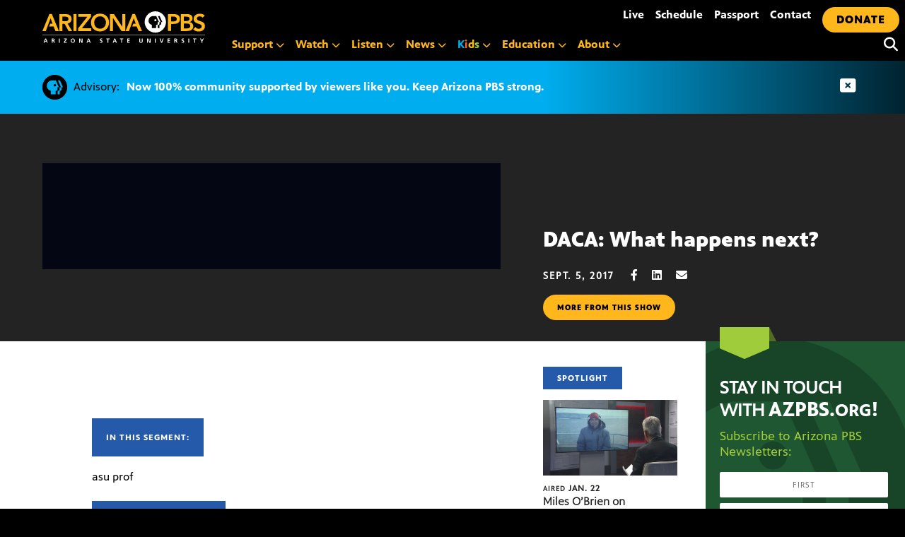

--- FILE ---
content_type: text/html; charset=UTF-8
request_url: https://azpbs.org/?post_type=horizon&p=150767
body_size: 25423
content:
<!doctype html>
<html lang="en-US">

<head>
    <meta charset="UTF-8">
    <meta name="viewport" content="width=device-width, initial-scale=1, shrink-to-fit=no">

    <link rel="apple-touch-icon" sizes="57x57" href="https://azpbs.org/wp-content/themes/pbs-site-2021/icons/apple-icon-57x57.png">
    <link rel="apple-touch-icon" sizes="60x60" href="https://azpbs.org/wp-content/themes/pbs-site-2021/icons/apple-icon-60x60.png">
    <link rel="apple-touch-icon" sizes="72x72" href="https://azpbs.org/wp-content/themes/pbs-site-2021/icons/apple-icon-72x72.png">
    <link rel="apple-touch-icon" sizes="76x76" href="https://azpbs.org/wp-content/themes/pbs-site-2021/icons/apple-icon-76x76.png">
    <link rel="apple-touch-icon" sizes="114x114" href="https://azpbs.org/wp-content/themes/pbs-site-2021/icons/apple-icon-114x114.png">
    <link rel="apple-touch-icon" sizes="120x120" href="https://azpbs.org/wp-content/themes/pbs-site-2021/icons/apple-icon-120x120.png">
    <link rel="apple-touch-icon" sizes="144x144" href="https://azpbs.org/wp-content/themes/pbs-site-2021/icons/apple-icon-144x144.png">
    <link rel="apple-touch-icon" sizes="152x152" href="https://azpbs.org/wp-content/themes/pbs-site-2021/icons/apple-icon-152x152.png">
    <link rel="apple-touch-icon" sizes="180x180" href="https://azpbs.org/wp-content/themes/pbs-site-2021/icons/apple-icon-180x180.png">
    <link rel="icon" type="image/png" sizes="192x192" href="https://azpbs.org/wp-content/themes/pbs-site-2021/icons/android-icon-192x192.png">
    <link rel="icon" type="image/png" sizes="32x32" href="https://azpbs.org/wp-content/themes/pbs-site-2021/icons/favicon-32x32.png">
    <link rel="icon" type="image/png" sizes="96x96" href="https://azpbs.org/wp-content/themes/pbs-site-2021/icons/favicon-96x96.png">
    <link rel="icon" type="image/png" sizes="16x16" href="https://azpbs.org/wp-content/themes/pbs-site-2021/icons/favicon-16x16.png">
    <link rel="manifest" href="https://azpbs.org/wp-content/themes/pbs-site-2021/icons/manifest.json">

    <!-- Google Tag Manager -->
    <script>
    (function(w, d, s, l, i) {
        w[l] = w[l] || [];
        w[l].push({
            'gtm.start': new Date().getTime(),
            event: 'gtm.js'
        });
        var f = d.getElementsByTagName(s)[0],
            j = d.createElement(s),
            dl = l != 'dataLayer' ? '&l=' + l : '';
        j.async = true;
        j.src =
            'https://www.googletagmanager.com/gtm.js?id=' + i + dl;
        f.parentNode.insertBefore(j, f);
    })(window, document, 'script', 'dataLayer', 'GTM-KTSLR6S');
    </script>
    <!-- End Google Tag Manager -->

    <script src="https://challenges.cloudflare.com/turnstile/v0/api.js" async defer></script>

    <!-- Chartbeat -->
    <script>
    var _sf_async_config = _sf_async_config || {};
    /** CONFIGURATION START **/
    _sf_async_config.uid = 60481; // ACCOUNT NUMBER
    _sf_async_config.domain = 'azpbs.org'; // DOMAIN
    _sf_async_config.flickerControl = false;
    _sf_async_config.useCanonical = true;
    /** CONFIGURATION END **/
    var _sf_startpt = (new Date()).getTime();
    </script>
    <script async src="//static.chartbeat.com/js/chartbeat_mab.js"></script>
    <!-- End Chartbeat -->

    
    <script src="https://code.jquery.com/jquery-3.6.0.slim.min.js" integrity="sha256-u7e5khyithlIdTpu22PHhENmPcRdFiHRjhAuHcs05RI=" crossorigin="anonymous"></script>

    <script src="https://cdn.broadstreetads.com/init-2.min.js"></script>
    <script>
    broadstreet.watch({
        networkId: 5051,
        keywords: ['peopl-talks','news','horizon'],
        softKeywords: true
    })
    </script>

    <script src="https://cdnjs.cloudflare.com/ajax/libs/gsap/3.8.0/gsap.min.js"></script>
    <meta name='robots' content='index, follow, max-image-preview:large, max-snippet:-1, max-video-preview:-1' />
	<style>img:is([sizes="auto" i], [sizes^="auto," i]) { contain-intrinsic-size: 3000px 1500px }</style>
	
	<!-- This site is optimized with the Yoast SEO Premium plugin v26.4 (Yoast SEO v26.8) - https://yoast.com/product/yoast-seo-premium-wordpress/ -->
	<title>DACA: What happens next? - Arizona PBS</title>
	<meta name="description" content="DACA: What happens next?" />
	<link rel="canonical" href="https://azpbs.org/horizon/2017/09/peopl-talks/" />
	<meta property="og:locale" content="en_US" />
	<meta property="og:type" content="article" />
	<meta property="og:title" content="DACA: What happens next?" />
	<meta property="og:description" content="DACA: What happens next?" />
	<meta property="og:url" content="https://azpbs.org/horizon/2017/09/peopl-talks/" />
	<meta property="og:site_name" content="Arizona PBS" />
	<meta property="article:publisher" content="https://www.facebook.com/arizonapbs" />
	<meta property="article:modified_time" content="2025-07-17T19:00:31+00:00" />
	<meta property="og:image" content="https://azpbs.org/wp-content/uploads/2017/09/seg1.jpg" />
	<meta property="og:image:width" content="1191" />
	<meta property="og:image:height" content="636" />
	<meta property="og:image:type" content="image/jpeg" />
	<script type="application/ld+json" class="yoast-schema-graph">{"@context":"https://schema.org","@graph":[{"@type":"WebPage","@id":"https://azpbs.org/horizon/2017/09/peopl-talks/","url":"https://azpbs.org/horizon/2017/09/peopl-talks/","name":"DACA: What happens next? - Arizona PBS","isPartOf":{"@id":"https://azpbs.org/#website"},"primaryImageOfPage":{"@id":"https://azpbs.org/horizon/2017/09/peopl-talks/#primaryimage"},"image":{"@id":"https://azpbs.org/horizon/2017/09/peopl-talks/#primaryimage"},"thumbnailUrl":"https://azpbs.org/wp-content/uploads/2017/09/seg1.jpg","datePublished":"2017-09-05T22:08:45+00:00","dateModified":"2025-07-17T19:00:31+00:00","description":"DACA: What happens next?","breadcrumb":{"@id":"https://azpbs.org/horizon/2017/09/peopl-talks/#breadcrumb"},"inLanguage":"en-US","potentialAction":[{"@type":"ReadAction","target":["https://azpbs.org/horizon/2017/09/peopl-talks/"]}]},{"@type":"ImageObject","inLanguage":"en-US","@id":"https://azpbs.org/horizon/2017/09/peopl-talks/#primaryimage","url":"https://azpbs.org/wp-content/uploads/2017/09/seg1.jpg","contentUrl":"https://azpbs.org/wp-content/uploads/2017/09/seg1.jpg","width":1191,"height":636},{"@type":"BreadcrumbList","@id":"https://azpbs.org/horizon/2017/09/peopl-talks/#breadcrumb","itemListElement":[{"@type":"ListItem","position":1,"name":"Home","item":"https://azpbs.org/"},{"@type":"ListItem","position":2,"name":"Arizona Horizon","item":"https://azpbs.org/?post_type=horizon"},{"@type":"ListItem","position":3,"name":"DACA: What happens next?"}]},{"@type":"WebSite","@id":"https://azpbs.org/#website","url":"https://azpbs.org/","name":"Arizona PBS","description":"Your Arizona Connection Starts Here","potentialAction":[{"@type":"SearchAction","target":{"@type":"EntryPoint","urlTemplate":"https://azpbs.org/?s={search_term_string}"},"query-input":{"@type":"PropertyValueSpecification","valueRequired":true,"valueName":"search_term_string"}}],"inLanguage":"en-US"}]}</script>
	<!-- / Yoast SEO Premium plugin. -->


<link rel='dns-prefetch' href='//unpkg.com' />
<link rel='dns-prefetch' href='//stats.wp.com' />
<link rel="alternate" type="application/rss+xml" title="Arizona PBS &raquo; Feed" href="https://azpbs.org/feed/" />
<link rel="alternate" type="application/rss+xml" title="Arizona PBS &raquo; Comments Feed" href="https://azpbs.org/comments/feed/" />
<link rel="alternate" type="text/calendar" title="Arizona PBS &raquo; iCal Feed" href="https://azpbs.org/events-calendar/?ical=1" />
<script type="text/javascript">
/* <![CDATA[ */
window._wpemojiSettings = {"baseUrl":"https:\/\/s.w.org\/images\/core\/emoji\/16.0.1\/72x72\/","ext":".png","svgUrl":"https:\/\/s.w.org\/images\/core\/emoji\/16.0.1\/svg\/","svgExt":".svg","source":{"concatemoji":"https:\/\/azpbs.org\/wp-includes\/js\/wp-emoji-release.min.js?ver=6.8.3"}};
/*! This file is auto-generated */
!function(s,n){var o,i,e;function c(e){try{var t={supportTests:e,timestamp:(new Date).valueOf()};sessionStorage.setItem(o,JSON.stringify(t))}catch(e){}}function p(e,t,n){e.clearRect(0,0,e.canvas.width,e.canvas.height),e.fillText(t,0,0);var t=new Uint32Array(e.getImageData(0,0,e.canvas.width,e.canvas.height).data),a=(e.clearRect(0,0,e.canvas.width,e.canvas.height),e.fillText(n,0,0),new Uint32Array(e.getImageData(0,0,e.canvas.width,e.canvas.height).data));return t.every(function(e,t){return e===a[t]})}function u(e,t){e.clearRect(0,0,e.canvas.width,e.canvas.height),e.fillText(t,0,0);for(var n=e.getImageData(16,16,1,1),a=0;a<n.data.length;a++)if(0!==n.data[a])return!1;return!0}function f(e,t,n,a){switch(t){case"flag":return n(e,"\ud83c\udff3\ufe0f\u200d\u26a7\ufe0f","\ud83c\udff3\ufe0f\u200b\u26a7\ufe0f")?!1:!n(e,"\ud83c\udde8\ud83c\uddf6","\ud83c\udde8\u200b\ud83c\uddf6")&&!n(e,"\ud83c\udff4\udb40\udc67\udb40\udc62\udb40\udc65\udb40\udc6e\udb40\udc67\udb40\udc7f","\ud83c\udff4\u200b\udb40\udc67\u200b\udb40\udc62\u200b\udb40\udc65\u200b\udb40\udc6e\u200b\udb40\udc67\u200b\udb40\udc7f");case"emoji":return!a(e,"\ud83e\udedf")}return!1}function g(e,t,n,a){var r="undefined"!=typeof WorkerGlobalScope&&self instanceof WorkerGlobalScope?new OffscreenCanvas(300,150):s.createElement("canvas"),o=r.getContext("2d",{willReadFrequently:!0}),i=(o.textBaseline="top",o.font="600 32px Arial",{});return e.forEach(function(e){i[e]=t(o,e,n,a)}),i}function t(e){var t=s.createElement("script");t.src=e,t.defer=!0,s.head.appendChild(t)}"undefined"!=typeof Promise&&(o="wpEmojiSettingsSupports",i=["flag","emoji"],n.supports={everything:!0,everythingExceptFlag:!0},e=new Promise(function(e){s.addEventListener("DOMContentLoaded",e,{once:!0})}),new Promise(function(t){var n=function(){try{var e=JSON.parse(sessionStorage.getItem(o));if("object"==typeof e&&"number"==typeof e.timestamp&&(new Date).valueOf()<e.timestamp+604800&&"object"==typeof e.supportTests)return e.supportTests}catch(e){}return null}();if(!n){if("undefined"!=typeof Worker&&"undefined"!=typeof OffscreenCanvas&&"undefined"!=typeof URL&&URL.createObjectURL&&"undefined"!=typeof Blob)try{var e="postMessage("+g.toString()+"("+[JSON.stringify(i),f.toString(),p.toString(),u.toString()].join(",")+"));",a=new Blob([e],{type:"text/javascript"}),r=new Worker(URL.createObjectURL(a),{name:"wpTestEmojiSupports"});return void(r.onmessage=function(e){c(n=e.data),r.terminate(),t(n)})}catch(e){}c(n=g(i,f,p,u))}t(n)}).then(function(e){for(var t in e)n.supports[t]=e[t],n.supports.everything=n.supports.everything&&n.supports[t],"flag"!==t&&(n.supports.everythingExceptFlag=n.supports.everythingExceptFlag&&n.supports[t]);n.supports.everythingExceptFlag=n.supports.everythingExceptFlag&&!n.supports.flag,n.DOMReady=!1,n.readyCallback=function(){n.DOMReady=!0}}).then(function(){return e}).then(function(){var e;n.supports.everything||(n.readyCallback(),(e=n.source||{}).concatemoji?t(e.concatemoji):e.wpemoji&&e.twemoji&&(t(e.twemoji),t(e.wpemoji)))}))}((window,document),window._wpemojiSettings);
/* ]]> */
</script>
<style id='wp-emoji-styles-inline-css' type='text/css'>

	img.wp-smiley, img.emoji {
		display: inline !important;
		border: none !important;
		box-shadow: none !important;
		height: 1em !important;
		width: 1em !important;
		margin: 0 0.07em !important;
		vertical-align: -0.1em !important;
		background: none !important;
		padding: 0 !important;
	}
</style>
<link rel='stylesheet' id='wp-block-library-css' href='https://azpbs.org/wp-includes/css/dist/block-library/style.min.css?ver=6.8.3' type='text/css' media='all' />
<style id='classic-theme-styles-inline-css' type='text/css'>
/*! This file is auto-generated */
.wp-block-button__link{color:#fff;background-color:#32373c;border-radius:9999px;box-shadow:none;text-decoration:none;padding:calc(.667em + 2px) calc(1.333em + 2px);font-size:1.125em}.wp-block-file__button{background:#32373c;color:#fff;text-decoration:none}
</style>
<link rel='stylesheet' id='mediaelement-css' href='https://azpbs.org/wp-includes/js/mediaelement/mediaelementplayer-legacy.min.css?ver=4.2.17' type='text/css' media='all' />
<link rel='stylesheet' id='wp-mediaelement-css' href='https://azpbs.org/wp-includes/js/mediaelement/wp-mediaelement.min.css?ver=6.8.3' type='text/css' media='all' />
<style id='jetpack-sharing-buttons-style-inline-css' type='text/css'>
.jetpack-sharing-buttons__services-list{display:flex;flex-direction:row;flex-wrap:wrap;gap:0;list-style-type:none;margin:5px;padding:0}.jetpack-sharing-buttons__services-list.has-small-icon-size{font-size:12px}.jetpack-sharing-buttons__services-list.has-normal-icon-size{font-size:16px}.jetpack-sharing-buttons__services-list.has-large-icon-size{font-size:24px}.jetpack-sharing-buttons__services-list.has-huge-icon-size{font-size:36px}@media print{.jetpack-sharing-buttons__services-list{display:none!important}}.editor-styles-wrapper .wp-block-jetpack-sharing-buttons{gap:0;padding-inline-start:0}ul.jetpack-sharing-buttons__services-list.has-background{padding:1.25em 2.375em}
</style>
<style id='global-styles-inline-css' type='text/css'>
:root{--wp--preset--aspect-ratio--square: 1;--wp--preset--aspect-ratio--4-3: 4/3;--wp--preset--aspect-ratio--3-4: 3/4;--wp--preset--aspect-ratio--3-2: 3/2;--wp--preset--aspect-ratio--2-3: 2/3;--wp--preset--aspect-ratio--16-9: 16/9;--wp--preset--aspect-ratio--9-16: 9/16;--wp--preset--color--black: #000000;--wp--preset--color--cyan-bluish-gray: #abb8c3;--wp--preset--color--white: #ffffff;--wp--preset--color--pale-pink: #f78da7;--wp--preset--color--vivid-red: #cf2e2e;--wp--preset--color--luminous-vivid-orange: #ff6900;--wp--preset--color--luminous-vivid-amber: #fcb900;--wp--preset--color--light-green-cyan: #7bdcb5;--wp--preset--color--vivid-green-cyan: #00d084;--wp--preset--color--pale-cyan-blue: #8ed1fc;--wp--preset--color--vivid-cyan-blue: #0693e3;--wp--preset--color--vivid-purple: #9b51e0;--wp--preset--gradient--vivid-cyan-blue-to-vivid-purple: linear-gradient(135deg,rgba(6,147,227,1) 0%,rgb(155,81,224) 100%);--wp--preset--gradient--light-green-cyan-to-vivid-green-cyan: linear-gradient(135deg,rgb(122,220,180) 0%,rgb(0,208,130) 100%);--wp--preset--gradient--luminous-vivid-amber-to-luminous-vivid-orange: linear-gradient(135deg,rgba(252,185,0,1) 0%,rgba(255,105,0,1) 100%);--wp--preset--gradient--luminous-vivid-orange-to-vivid-red: linear-gradient(135deg,rgba(255,105,0,1) 0%,rgb(207,46,46) 100%);--wp--preset--gradient--very-light-gray-to-cyan-bluish-gray: linear-gradient(135deg,rgb(238,238,238) 0%,rgb(169,184,195) 100%);--wp--preset--gradient--cool-to-warm-spectrum: linear-gradient(135deg,rgb(74,234,220) 0%,rgb(151,120,209) 20%,rgb(207,42,186) 40%,rgb(238,44,130) 60%,rgb(251,105,98) 80%,rgb(254,248,76) 100%);--wp--preset--gradient--blush-light-purple: linear-gradient(135deg,rgb(255,206,236) 0%,rgb(152,150,240) 100%);--wp--preset--gradient--blush-bordeaux: linear-gradient(135deg,rgb(254,205,165) 0%,rgb(254,45,45) 50%,rgb(107,0,62) 100%);--wp--preset--gradient--luminous-dusk: linear-gradient(135deg,rgb(255,203,112) 0%,rgb(199,81,192) 50%,rgb(65,88,208) 100%);--wp--preset--gradient--pale-ocean: linear-gradient(135deg,rgb(255,245,203) 0%,rgb(182,227,212) 50%,rgb(51,167,181) 100%);--wp--preset--gradient--electric-grass: linear-gradient(135deg,rgb(202,248,128) 0%,rgb(113,206,126) 100%);--wp--preset--gradient--midnight: linear-gradient(135deg,rgb(2,3,129) 0%,rgb(40,116,252) 100%);--wp--preset--font-size--small: 13px;--wp--preset--font-size--medium: 20px;--wp--preset--font-size--large: 36px;--wp--preset--font-size--x-large: 42px;--wp--preset--spacing--20: 0.44rem;--wp--preset--spacing--30: 0.67rem;--wp--preset--spacing--40: 1rem;--wp--preset--spacing--50: 1.5rem;--wp--preset--spacing--60: 2.25rem;--wp--preset--spacing--70: 3.38rem;--wp--preset--spacing--80: 5.06rem;--wp--preset--shadow--natural: 6px 6px 9px rgba(0, 0, 0, 0.2);--wp--preset--shadow--deep: 12px 12px 50px rgba(0, 0, 0, 0.4);--wp--preset--shadow--sharp: 6px 6px 0px rgba(0, 0, 0, 0.2);--wp--preset--shadow--outlined: 6px 6px 0px -3px rgba(255, 255, 255, 1), 6px 6px rgba(0, 0, 0, 1);--wp--preset--shadow--crisp: 6px 6px 0px rgba(0, 0, 0, 1);}:where(.is-layout-flex){gap: 0.5em;}:where(.is-layout-grid){gap: 0.5em;}body .is-layout-flex{display: flex;}.is-layout-flex{flex-wrap: wrap;align-items: center;}.is-layout-flex > :is(*, div){margin: 0;}body .is-layout-grid{display: grid;}.is-layout-grid > :is(*, div){margin: 0;}:where(.wp-block-columns.is-layout-flex){gap: 2em;}:where(.wp-block-columns.is-layout-grid){gap: 2em;}:where(.wp-block-post-template.is-layout-flex){gap: 1.25em;}:where(.wp-block-post-template.is-layout-grid){gap: 1.25em;}.has-black-color{color: var(--wp--preset--color--black) !important;}.has-cyan-bluish-gray-color{color: var(--wp--preset--color--cyan-bluish-gray) !important;}.has-white-color{color: var(--wp--preset--color--white) !important;}.has-pale-pink-color{color: var(--wp--preset--color--pale-pink) !important;}.has-vivid-red-color{color: var(--wp--preset--color--vivid-red) !important;}.has-luminous-vivid-orange-color{color: var(--wp--preset--color--luminous-vivid-orange) !important;}.has-luminous-vivid-amber-color{color: var(--wp--preset--color--luminous-vivid-amber) !important;}.has-light-green-cyan-color{color: var(--wp--preset--color--light-green-cyan) !important;}.has-vivid-green-cyan-color{color: var(--wp--preset--color--vivid-green-cyan) !important;}.has-pale-cyan-blue-color{color: var(--wp--preset--color--pale-cyan-blue) !important;}.has-vivid-cyan-blue-color{color: var(--wp--preset--color--vivid-cyan-blue) !important;}.has-vivid-purple-color{color: var(--wp--preset--color--vivid-purple) !important;}.has-black-background-color{background-color: var(--wp--preset--color--black) !important;}.has-cyan-bluish-gray-background-color{background-color: var(--wp--preset--color--cyan-bluish-gray) !important;}.has-white-background-color{background-color: var(--wp--preset--color--white) !important;}.has-pale-pink-background-color{background-color: var(--wp--preset--color--pale-pink) !important;}.has-vivid-red-background-color{background-color: var(--wp--preset--color--vivid-red) !important;}.has-luminous-vivid-orange-background-color{background-color: var(--wp--preset--color--luminous-vivid-orange) !important;}.has-luminous-vivid-amber-background-color{background-color: var(--wp--preset--color--luminous-vivid-amber) !important;}.has-light-green-cyan-background-color{background-color: var(--wp--preset--color--light-green-cyan) !important;}.has-vivid-green-cyan-background-color{background-color: var(--wp--preset--color--vivid-green-cyan) !important;}.has-pale-cyan-blue-background-color{background-color: var(--wp--preset--color--pale-cyan-blue) !important;}.has-vivid-cyan-blue-background-color{background-color: var(--wp--preset--color--vivid-cyan-blue) !important;}.has-vivid-purple-background-color{background-color: var(--wp--preset--color--vivid-purple) !important;}.has-black-border-color{border-color: var(--wp--preset--color--black) !important;}.has-cyan-bluish-gray-border-color{border-color: var(--wp--preset--color--cyan-bluish-gray) !important;}.has-white-border-color{border-color: var(--wp--preset--color--white) !important;}.has-pale-pink-border-color{border-color: var(--wp--preset--color--pale-pink) !important;}.has-vivid-red-border-color{border-color: var(--wp--preset--color--vivid-red) !important;}.has-luminous-vivid-orange-border-color{border-color: var(--wp--preset--color--luminous-vivid-orange) !important;}.has-luminous-vivid-amber-border-color{border-color: var(--wp--preset--color--luminous-vivid-amber) !important;}.has-light-green-cyan-border-color{border-color: var(--wp--preset--color--light-green-cyan) !important;}.has-vivid-green-cyan-border-color{border-color: var(--wp--preset--color--vivid-green-cyan) !important;}.has-pale-cyan-blue-border-color{border-color: var(--wp--preset--color--pale-cyan-blue) !important;}.has-vivid-cyan-blue-border-color{border-color: var(--wp--preset--color--vivid-cyan-blue) !important;}.has-vivid-purple-border-color{border-color: var(--wp--preset--color--vivid-purple) !important;}.has-vivid-cyan-blue-to-vivid-purple-gradient-background{background: var(--wp--preset--gradient--vivid-cyan-blue-to-vivid-purple) !important;}.has-light-green-cyan-to-vivid-green-cyan-gradient-background{background: var(--wp--preset--gradient--light-green-cyan-to-vivid-green-cyan) !important;}.has-luminous-vivid-amber-to-luminous-vivid-orange-gradient-background{background: var(--wp--preset--gradient--luminous-vivid-amber-to-luminous-vivid-orange) !important;}.has-luminous-vivid-orange-to-vivid-red-gradient-background{background: var(--wp--preset--gradient--luminous-vivid-orange-to-vivid-red) !important;}.has-very-light-gray-to-cyan-bluish-gray-gradient-background{background: var(--wp--preset--gradient--very-light-gray-to-cyan-bluish-gray) !important;}.has-cool-to-warm-spectrum-gradient-background{background: var(--wp--preset--gradient--cool-to-warm-spectrum) !important;}.has-blush-light-purple-gradient-background{background: var(--wp--preset--gradient--blush-light-purple) !important;}.has-blush-bordeaux-gradient-background{background: var(--wp--preset--gradient--blush-bordeaux) !important;}.has-luminous-dusk-gradient-background{background: var(--wp--preset--gradient--luminous-dusk) !important;}.has-pale-ocean-gradient-background{background: var(--wp--preset--gradient--pale-ocean) !important;}.has-electric-grass-gradient-background{background: var(--wp--preset--gradient--electric-grass) !important;}.has-midnight-gradient-background{background: var(--wp--preset--gradient--midnight) !important;}.has-small-font-size{font-size: var(--wp--preset--font-size--small) !important;}.has-medium-font-size{font-size: var(--wp--preset--font-size--medium) !important;}.has-large-font-size{font-size: var(--wp--preset--font-size--large) !important;}.has-x-large-font-size{font-size: var(--wp--preset--font-size--x-large) !important;}
:where(.wp-block-post-template.is-layout-flex){gap: 1.25em;}:where(.wp-block-post-template.is-layout-grid){gap: 1.25em;}
:where(.wp-block-columns.is-layout-flex){gap: 2em;}:where(.wp-block-columns.is-layout-grid){gap: 2em;}
:root :where(.wp-block-pullquote){font-size: 1.5em;line-height: 1.6;}
</style>
<link rel='stylesheet' id='pbs-style-css' href='https://azpbs.org/wp-content/themes/pbs-site-2021/style.css?ver=6.8.3' type='text/css' media='all' />
<link rel='stylesheet' id='maplibre-gl-css-css' href='https://unpkg.com/maplibre-gl@2.4.0/dist/maplibre-gl.css?ver=6.8.3' type='text/css' media='all' />
<style id='block-visibility-screen-size-styles-inline-css' type='text/css'>
/* Large screens (desktops, 992px and up) */
@media ( min-width: 992px ) {
	.block-visibility-hide-large-screen {
		display: none !important;
	}
}

/* Medium screens (tablets, between 768px and 992px) */
@media ( min-width: 768px ) and ( max-width: 991.98px ) {
	.block-visibility-hide-medium-screen {
		display: none !important;
	}
}

/* Small screens (mobile devices, less than 768px) */
@media ( max-width: 767.98px ) {
	.block-visibility-hide-small-screen {
		display: none !important;
	}
}
</style>
<link rel="https://api.w.org/" href="https://azpbs.org/wp-json/" /><link rel="alternate" title="JSON" type="application/json" href="https://azpbs.org/wp-json/wp/v2/horizon/150767" /><link rel="EditURI" type="application/rsd+xml" title="RSD" href="https://azpbs.org/xmlrpc.php?rsd" />
<link rel='shortlink' href='https://azpbs.org/?p=150767' />
<link rel="alternate" title="oEmbed (JSON)" type="application/json+oembed" href="https://azpbs.org/wp-json/oembed/1.0/embed?url=https%3A%2F%2Fazpbs.org%2Fhorizon%2F2017%2F09%2Fpeopl-talks%2F" />
<link rel="alternate" title="oEmbed (XML)" type="text/xml+oembed" href="https://azpbs.org/wp-json/oembed/1.0/embed?url=https%3A%2F%2Fazpbs.org%2Fhorizon%2F2017%2F09%2Fpeopl-talks%2F&#038;format=xml" />
<meta name="tec-api-version" content="v1"><meta name="tec-api-origin" content="https://azpbs.org"><link rel="alternate" href="https://azpbs.org/wp-json/tribe/events/v1/" />	<style>img#wpstats{display:none}</style>
		
<!-- Meta Pixel Code -->
<script type='text/javascript'>
!function(f,b,e,v,n,t,s){if(f.fbq)return;n=f.fbq=function(){n.callMethod?
n.callMethod.apply(n,arguments):n.queue.push(arguments)};if(!f._fbq)f._fbq=n;
n.push=n;n.loaded=!0;n.version='2.0';n.queue=[];t=b.createElement(e);t.async=!0;
t.src=v;s=b.getElementsByTagName(e)[0];s.parentNode.insertBefore(t,s)}(window,
document,'script','https://connect.facebook.net/en_US/fbevents.js');
</script>
<!-- End Meta Pixel Code -->
<script type='text/javascript'>var url = window.location.origin + '?ob=open-bridge';
            fbq('set', 'openbridge', '2178807799053333', url);
fbq('init', '2178807799053333', {}, {
    "agent": "wordpress-6.8.3-4.1.5"
})</script><script type='text/javascript'>
    fbq('track', 'PageView', []);
  </script>
    <link href="https://azpbs.org/wp-content/themes/pbs-site-2021/fontawesome/css/fontawesome.min.css" rel="stylesheet">
    <link href="https://azpbs.org/wp-content/themes/pbs-site-2021/fontawesome/css/brands.min.css" rel="stylesheet">
    <link href="https://azpbs.org/wp-content/themes/pbs-site-2021/fontawesome/css/solid.min.css" rel="stylesheet">
    <link href="https://azpbs.org/wp-content/themes/pbs-site-2021/fontawesome/css/v5-font-face.min.css" rel="stylesheet">
    <link href="https://azpbs.org/wp-content/themes/pbs-site-2021/css/base.css?15jan" rel="stylesheet">

</head>

<body>

    <!-- Google Tag Manager (noscript) -->
    <noscript><iframe src="https://www.googletagmanager.com/ns.html?id=GTM-KTSLR6S" height="0" width="0" style="display:none;visibility:hidden"></iframe></noscript>
    <!-- End Google Tag Manager (noscript) -->

    <div tabindex="0" class="gen-holder"> <a class="skip-link screen-reader-text" href="#content">

            Skip to content        </a> </div>
    <div id="page" class="site">
        <div class="menu-container">
            <div class="logo-new">
                <div> <a aria-label="Home" tabindex="0" href="/">
                        <svg version="1.1" id="logoAZPBS" xmlns="http://www.w3.org/2000/svg" xmlns:xlink="http://www.w3.org/1999/xlink" x="0px" y="0px" viewBox="0 0 230 45" style="enable-background:new 0 0 230 45;" xml:space="preserve">
                            <polygon id="ltr-y" class="clr-white" points="225,42.2 222.9,38.6 224.2,38.6 225.6,41.1 227.1,38.6 228.3,38.6 226.2,42.2 226.2,44.5
                            225,44.5 " />
                            <polygon id="ltr-t3" class="clr-white" points="214.9,39.5 213.2,39.5 213.2,38.6 217.7,38.6 217.7,39.5 216,39.5 216,44.5 214.9,44.5 " />
                            <rect id="ltr-i4" x="206.4" y="38.6" class="clr-white" width="1.2" height="5.9" />
                            <path id="ltr-s3" class="clr-white" d="M200,39.7c-0.4-0.2-0.8-0.3-1.2-0.3c-0.4,0-0.9,0.2-0.9,0.8c0,1,2.6,0.6,2.6,2.6
                            c0,1.3-1,1.8-2.2,1.8c-0.6,0-0.9-0.1-1.5-0.2l0.1-1.1c0.4,0.2,0.9,0.4,1.3,0.4c0.4,0,1.1-0.2,1.1-0.8c0-1.1-2.6-0.7-2.6-2.6
                            c0-1.3,1-1.8,2.1-1.8c0.5,0,1,0.1,1.4,0.2L200,39.7z" />
                            <path id="ltr-r3" class="clr-white" d="M186.6,38.6h1.3c1.3,0,2.8,0,2.8,1.6c0,0.7-0.5,1.3-1.2,1.4v0c0.3,0,0.5,0.3,0.6,0.6l0.9,2.3h-1.3
                            l-0.7-1.8c-0.2-0.4-0.3-0.6-0.8-0.6h-0.4v2.5h-1.2V38.6z M187.8,41.1h0.4c0.6,0,1.3-0.1,1.3-0.8c0-0.7-0.7-0.8-1.3-0.8h-0.4V41.1z" />
                            <polygon id="ltr-e2" class="clr-white" points="177,38.6 180.5,38.6 180.5,39.5 178.2,39.5 178.2,41 180.3,41 180.3,41.9 178.2,41.9
                            178.2,43.6 180.5,43.6 180.5,44.5 177,44.5 " />
                            <polygon id="ltr-v" class="clr-white" points="165.8,38.6 167.1,38.6 168.6,43.2 168.6,43.2 170.1,38.6 171.3,38.6 169.3,44.5 167.9,44.5
                            " />
                            <rect id="ltr-i3" x="159" y="38.6" class="clr-white" width="1.2" height="5.9" />
                            <polygon id="ltr-n3" class="clr-white" points="148,38.6 149.5,38.6 151.7,43 151.7,43 151.7,38.6 152.9,38.6 152.9,44.5 151.4,44.5
                            149.2,40.1 149.1,40.1 149.1,44.5 148,44.5 " />
                            <path id="ltr-u" class="clr-white" d="M137,38.6h1.2V42c0,1,0.3,1.7,1.2,1.7c0.9,0,1.2-0.7,1.2-1.7v-3.4h1.2v3.8c0,1.6-0.9,2.2-2.4,2.2
                            c-1.5,0-2.4-0.7-2.4-2.2V38.6z" />
                            <polygon id="ltr-e" class="clr-white" points="120,38.6 123.5,38.6 123.5,39.5 121.2,39.5 121.2,41 123.3,41 123.3,41.9 121.2,41.9
                            121.2,43.6 123.5,43.6 123.5,44.5 120,44.5 " />
                            <polygon id="ltr-t2" class="clr-white" points="111.5,39.5 109.8,39.5 109.8,38.6 114.3,38.6 114.3,39.5 112.6,39.5 112.6,44.5
                            111.5,44.5 " />
                            <path id="ltr-a5" class="clr-white" d="M101.7,38.6h1.3l2.3,5.9H104l-0.5-1.4h-2.4l-0.5,1.4h-1.2L101.7,38.6z M102.3,39.8L102.3,39.8
                            l-0.9,2.4h1.7L102.3,39.8z" />
                            <polygon id="ltr-t" class="clr-white" points="92.1,39.5 90.4,39.5 90.4,38.6 95,38.6 95,39.5 93.3,39.5 93.3,44.5 92.1,44.5 " />
                            <path id="ltr-s2" class="clr-white" d="M84.5,39.7c-0.4-0.2-0.8-0.3-1.2-0.3c-0.4,0-0.9,0.2-0.9,0.8c0,1,2.6,0.6,2.6,2.6
                            c0,1.3-1,1.8-2.2,1.8c-0.6,0-0.9-0.1-1.5-0.2l0.1-1.1c0.4,0.2,0.9,0.4,1.3,0.4c0.4,0,1.1-0.2,1.1-0.8c0-1.1-2.6-0.7-2.6-2.6
                            c0-1.3,1-1.8,2.1-1.8c0.5,0,1,0.1,1.4,0.2L84.5,39.7z" />
                            <path id="ltr-a4" class="clr-white" d="M64.7,38.6H66l2.3,5.9H67l-0.5-1.4h-2.4l-0.5,1.4h-1.2L64.7,38.6z M65.3,39.8L65.3,39.8l-0.9,2.4
                            h1.7L65.3,39.8z" />
                            <polygon id="ltr-n2" class="clr-white" points="51.9,38.6 53.3,38.6 55.6,43 55.6,43 55.6,38.6 56.7,38.6 56.7,44.5 55.3,44.5 53,40.1
                            53,40.1 53,44.5 51.9,44.5 " />
                            <path id="ltr-o2" class="clr-white" d="M43,38.5c1.9,0,2.9,1.3,2.9,3c0,1.8-1,3.1-2.9,3.1c-1.9,0-2.9-1.3-2.9-3.1
                            C40.1,39.7,41.1,38.5,43,38.5 M43,43.7c1.2,0,1.7-1.1,1.7-2.1c0-1-0.5-2.1-1.7-2.1c-1.2,0-1.7,1.1-1.7,2.1
                            C41.3,42.6,41.8,43.7,43,43.7" />
                            <polygon id="ltr-z2" class="clr-white" points="30.3,43.5 33.1,39.5 30.4,39.5 30.4,38.6 34.4,38.6 34.4,39.6 31.6,43.6 34.4,43.6
                            34.4,44.5 30.3,44.5 " />
                            <rect id="ltr-i2" x="23.3" y="38.6" class="clr-white" width="1.2" height="5.9" />
                            <path id="ltr-r2" class="clr-white" d="M13.2,38.6h1.3c1.3,0,2.8,0,2.8,1.6c0,0.7-0.5,1.3-1.2,1.4v0c0.3,0,0.5,0.3,0.6,0.6l0.9,2.3h-1.3
                            l-0.7-1.8c-0.2-0.4-0.3-0.6-0.8-0.6h-0.4v2.5h-1.2V38.6z M14.4,41.1h0.4c0.6,0,1.3-0.1,1.3-0.8c0-0.7-0.7-0.8-1.3-0.8h-0.4V41.1z" />
                            <path id="ltr-a3" class="clr-white" d="M3.9,38.6h1.3l2.3,5.9H6.3l-0.5-1.4H3.4l-0.5,1.4H1.6L3.9,38.6z M4.6,39.8L4.6,39.8l-0.9,2.4h1.7
                            L4.6,39.8z" />
                            <rect id="logo-line" y="33" class="clr-white" width="230" height="0.5" />
                            <path id="ltr-s" class="clr-pbsYellow" d="M226.6,9.1c-0.9-1.3-2.5-1.9-4.2-1.9c-2,0-3.9,0.9-3.9,3.1c0,4.8,11.4,2.1,11.4,10.6
                            c0,5.1-4.1,7.7-8.8,7.7c-3,0-5.9-0.9-7.9-3.3l3.2-3.1c1.1,1.6,2.8,2.5,4.7,2.5c2,0,4.2-1.1,4.2-3.3c0-5.3-11.4-2.2-11.4-10.8
                            c0-4.9,4.4-7.2,8.8-7.2c2.5,0,5,0.7,6.9,2.5L226.6,9.1z" />
                            <path id="ltr-b" class="clr-pbsYellow" d="M195.6,3.9h9.4c3.6,0,7.4,1.7,7.4,6c0,2.7-1.7,4.5-4.2,5.3v0.1c3,0.3,5.2,2.7,5.2,5.8
                            c0,5.2-4.5,6.8-9.1,6.8h-8.6V3.9z M199.9,13.7h3.9c2.8,0,4.3-1.2,4.3-3c0-2.1-1.4-3.1-4.6-3.1h-3.5V13.7z M199.9,24.2h3.9
                            c2.2,0,5.3-0.4,5.3-3.5c0-2.5-1.6-3.4-5.1-3.4h-4.1V24.2z" />
                            <path id="ltr-p" class="clr-pbsYellow" d="M177.6,3.9h8.1c4.6,0,8.8,1.6,8.8,6.9c0,6-4.5,7.1-9.6,7.1h-3v9.9h-4.3V3.9z M184.4,14.3
                            c2.4,0,5.6-0.1,5.6-3.4c0-2.9-2.8-3.4-5.1-3.4h-3v6.7H184.4z" />
                            <path id="logo-circle" class="clr-white" d="M159.7,0c-8.3,0-15.1,6.8-15.1,15.1c0,8.3,6.8,15.1,15.1,15.1c8.3,0,15.1-6.8,15.1-15.1
                            C174.8,6.8,168,0,159.7,0" />
                            <path id="logo-face-right" d="M167.9,15.2v2.3c0,0.6-0.1,0.9-0.4,1.4c-0.3,0.4-1.9,0.5-1.9,0.5v4.3h-2.4H163v-4.3c0,0,1.6-0.1,2-0.5
                            c0.3-0.4,0.4-0.8,0.4-1.4v-2.3h1.7l-3.7-8.4h2.5l3.7,8.4H167.9z" />
                            <path id="logo-face-left" d="M163,17.5c0,0.6-0.1,0.9-0.4,1.4c-0.3,0.4-1.9,0.5-1.9,0.5v4.3h-6v-4.6c-1.9-0.4-2.8-1.3-3.2-1.8
                            c-2.9-3.6-0.6-7.6,0.5-8.7c1.4-1.4,3.6-1.8,3.6-1.8h5.5l3.7,8.4H163V17.5z" />
                            <path id="logo-eye" class="clr-white" d="M159.8,11.1c-0.8,0-1.5,0.7-1.5,1.5c0,0.8,0.7,1.5,1.5,1.5c0.8,0,1.5-0.7,1.5-1.5
                            C161.3,11.8,160.6,11.1,159.8,11.1" />
                            <polygon id="ltr-a2" class="clr-pbsYellow" points="140.8,27.9 135.9,27.9 133.5,21.6 127,21.6 128.6,17.4 131.9,17.4 129.2,10 129.1,10
                            122.4,27.9 117.6,27.9 127.4,3.7 130.9,3.7 " />
                            <polygon id="ltr-n" class="clr-pbsYellow" points="95.6,3.9 101.2,3.9 112.8,21.7 112.9,21.7 112.9,3.9 117.2,3.9 117.2,27.9 111.8,27.9
                            99.9,9.5 99.8,9.5 99.8,27.9 95.6,27.9 " />
                            <path id="ltr-o" class="clr-pbsYellow" d="M81.4,3.3c7.5-0.1,12.8,4.9,12.8,12.6c0,7.5-5.3,12.5-12.8,12.6c-7.4,0-12.7-5-12.7-12.5
                            C68.8,8.3,74,3.3,81.4,3.3 M81.5,24.6c5,0,8.3-3.8,8.3-8.9c0-4.8-3.3-8.6-8.3-8.6c-4.9,0-8.2,3.8-8.2,8.6
                            C73.2,20.9,76.5,24.6,81.5,24.6" />
                            <polygon id="ltr-z" class="clr-pbsYellow" points="50.6,24 63.4,7.8 50.8,7.8 50.8,3.9 68.7,3.9 68.7,7.8 55.8,24 68.9,24 68.9,27.9
                            50.6,27.9 " />
                            <rect id="ltr-i" x="43.9" y="3.9" class="clr-pbsYellow" width="4.3" height="24" />
                            <path id="ltr-r" class="clr-pbsYellow" d="M24,3.9h8.3c4.6,0,8.9,1.5,8.9,6.9c0,3.5-2,6-5.6,6.5l6.4,10.6H37l-5.6-10.2h-3.1v10.2H24V3.9z
                             M31.6,14.1c2.4,0,5.2-0.2,5.2-3.3c0-2.8-2.6-3.2-4.8-3.2h-3.7v6.5H31.6z" />
                            <polygon id="ltr-a" class="clr-pbsYellow" points="9.9,3.7 0,27.9 4.8,27.9 11.5,10 11.6,10 14.3,17.4 11,17.4 9.5,21.6 15.9,21.6 18.4,27.9
                            23.3,27.9 13.3,3.7 " />
                        </svg>
                    </a> </div>
            </div>
            <div class="top-nav">
                <nav role="navigation" aria-label="Top menu" class="nav">
                    <button aria-expanded="false"><span class="span-align"><a tabindex="0" class="nav-right-a" href="/watch-azpbs-live/"><span id="liveDot">•</span>Live</a></span></button>
            <button aria-expanded="false"><span class="span-align"><a tabindex="0" class="nav-right-a" href="https://azpbs.org/schedule/">Schedule</a></span></button>
            <button aria-expanded="false"><span class="span-align"><a tabindex="0" class="nav-right-a" href="/arizona-pbs-passport/">Passport</a></span></button>
            <button aria-expanded="false"><span class="span-align"><a tabindex="0" class="nav-right-a" href="/about/contact">Contact</a></span></button>
            <button aria-expanded="false"><span class="span-align"><a tabindex="0" class="nav-right-a" href="https://www.pledgecart.org/?campaign=B4C43EB1-8A32-4121-A75B-E72E7DC46532&source=MWZZA"><div class="featured-column-btn-reg carousel-home-program-btn remove-margin" style="font-size: 16px;">Donate</div></a></span></button>
            

                </nav>
            </div>
            <div class="bottom-nav-left">
                <nav role="navigation" aria-label="Main menu" class="supermenu-content nav dropdown-sm">
                    <!-- menu Spotlight -->
                    <button aria-expanded="false" id="btnSpotlight" class="supermenu-content collapsible-desktop dropbtn">
                        <span tabindex="0" class="tabus span-align" style="color: #ffb71b;">Support <span class="chevrons fa fa-chevron-down"></span></span>                                            </button>
                    <div id="superSpotlight" class="supermenu-content dropdown-sm-content">
                        <div class="row supermenu-content">
                            
<div class="sm-column-qrt supermenu-content">
    <h4 class="supermenu-subject">Support</h4><img class="supermenu-header-logo" src="https://azpbs.org/wp-content/themes/pbs-site-2021/img/logo-blank.png" alt="" /><a aria-label="Donate your car or other vehicle to Arizona PBS" href="https://azpbs.org/car-and-other-vehicle-donations/"><img class="supermenu-img-main" src="https://azpbs.org/wp-content/uploads/2025/06/donate-your-vehicle-to-arizona-pbs-600x338.jpg" alt="Monument Valley with text overlaid reading: Donate Your Vehicle to Arizona PBS" /></a><h4 class="supermenu-label">Support the programs you love</h4><h2 class="supermenu-headline-main"><a href="https://azpbs.org/car-and-other-vehicle-donations/">Donate your car or other vehicle to Arizona PBS</a></h2><div class="supermenu-column-buttons"><a class="supermenu-column-btn" href="https://azpbs.org/car-and-other-vehicle-donations/">Give us a lift <i class="fa-solid fa-arrow-right"></i></a></div></div>
<div class="sm-column-qrt supermenu-content">
    <h4 class="supermenu-subject">support</h4><img class="supermenu-header-logo" src="https://azpbs.org/wp-content/themes/pbs-site-2021/img/logo-blank.png" alt="" /><a aria-label="Honor a loved one with a gift that inspires" href="https://azpbs.org/in-tribute/"><img class="supermenu-img-main" src="https://azpbs.org/wp-content/uploads/2025/11/arizona-pbs-in-tribute-header-600x338.jpg" alt="" /></a><h4 class="supermenu-label">celebrate the life of someone special</h4><h2 class="supermenu-headline-main"><a href="https://azpbs.org/in-tribute/">Honor a loved one with a gift that inspires</a></h2><div class="supermenu-column-buttons"><a class="supermenu-column-btn" href="https://azpbs.org/in-tribute/">learn more <i class="fa-solid fa-arrow-right"></i></a></div></div>
<div class="sm-column-qrt supermenu-content">
    <h4 class="supermenu-subject">Support</h4><img class="supermenu-header-logo" src="https://azpbs.org/wp-content/themes/pbs-site-2021/img/logo-blank.png" alt="" /><a aria-label="Our Tower Supporters Challenge is on!" href="https://azpbs.org/tower-project-at-arizona-pbs/"><img class="supermenu-img-main" src="https://azpbs.org/wp-content/uploads/2024/12/tower-project-at-arizona-pbs-600x338.jpg" alt="A photo of South Mountain with the text: Tower Project" /></a><h4 class="supermenu-label">Your support makes it possible</h4><h2 class="supermenu-headline-main"><a href="https://azpbs.org/tower-project-at-arizona-pbs/">Our Tower Supporters Challenge is on!</a></h2><div class="supermenu-column-buttons"><a class="supermenu-column-btn" href="https://azpbs.org/tower-project-at-arizona-pbs/">Learn more <i class="fa-solid fa-arrow-right"></i></a></div></div><div class="sm-column-qrt supermenu-content">
    <div class="vertical-line supermenu-content"></div>
    <div class="sm-ul-holder supermenu-content">
        <h4 class="supermenu-subject supermenu-content">Support</h4>
        <ul id="menu-more-2" class="supermenu-ul"><li class='supermenu-li menu-item menu-item-type-custom menu-item-object-custom'><a href="https://azpbs.giftlegacy.com/?pageID=10" class="supermenu-a">Explore gift options</a></li>
<li class='supermenu-li menu-item menu-item-type-custom menu-item-object-custom'><a href="https://azpbs.org/support/philanthropy/" class="supermenu-a">Arizona PBS Society Memberships</a></li>
<li class='supermenu-li menu-item menu-item-type-custom menu-item-object-custom'><a href="https://www.pledgecart.org/?campaign=B4C43EB1-8A32-4121-A75B-E72E7DC46532&source=MWZZA" class="supermenu-a">Support public media: Donate now</a></li>
<li class='supermenu-li menu-item menu-item-type-custom menu-item-object-custom'><a href="https://azpbs.org/support/" class="supermenu-a">Individual giving</a></li>
<li class='supermenu-li menu-item menu-item-type-custom menu-item-object-custom'><a href="https://azpbs.org/support/membership/" class="supermenu-a">Membership</a></li>
<li class='supermenu-li menu-item menu-item-type-custom menu-item-object-custom'><a href="https://azpbs.org/about/sponsorship/" class="supermenu-a">Corporate sponsorship</a></li>
<li class='supermenu-li menu-item menu-item-type-post_type menu-item-object-page'><a href="https://azpbs.org/in-tribute/" class="supermenu-a">In tribute: Honor a loved one</a></li>
<li class='supermenu-li menu-item menu-item-type-custom menu-item-object-custom'><a href="https://azpbs.org/tower-project-at-arizona-pbs/" class="supermenu-a">Tower Project</a></li>
<li class='supermenu-li menu-item menu-item-type-post_type menu-item-object-page'><a href="https://azpbs.org/car-and-other-vehicle-donations/" class="supermenu-a">Car and vehicle donations</a></li>
</ul>    </div>
</div>

        </div>
    </div>

<button aria-expanded="false" id="btnWatch" class="supermenu-content collapsible-desktop dropbtn">
    <span tabindex="0" class="tabus span-align" style="color: #ffb71b;">Watch <span class="chevrons fa fa-chevron-down"></span></span></button>
<div id="superWatch" class="supermenu-content dropdown-sm-content">
    <div class="row supermenu-content">
        
<div class="sm-column-qrt supermenu-content">
    <h4 class="supermenu-subject">watch</h4><img class="supermenu-header-logo" src="https://azpbs.org/wp-content/themes/pbs-site-2021/img/logo-blank.png" alt="" /><a aria-label="Antiques Roadshow: Georgia State Railroad Museum" href="https://azpbs.org/2026/01/antiques-roadshow-georgia-state-railroad-museum/"><img class="supermenu-img-main" src="https://azpbs.org/wp-content/uploads/2026/01/Antiques-Roadshow-1-600x338.jpg" alt="David Walker" /></a><h4 class="supermenu-label">new episode</h4><h2 class="supermenu-headline-main"><a href="https://azpbs.org/2026/01/antiques-roadshow-georgia-state-railroad-museum/">Antiques Roadshow: Georgia State Railroad Museum</a></h2><h4 class="supermenu-date-ep"><span class="sm-small-type">AIRING </span>Jan. 26</h4><div class="supermenu-column-buttons"><a class="supermenu-column-btn" href="https://azpbs.org/2026/01/antiques-roadshow-georgia-state-railroad-museum/">see more <i class="fa-solid fa-arrow-right"></i></a></div></div>
<div class="sm-column-qrt supermenu-content">
    <h4 class="supermenu-subject">watch</h4><img class="supermenu-header-logo" src="https://azpbs.org/wp-content/themes/pbs-site-2021/img/logo-blank.png" alt="" /><a aria-label="All Creatures Great and Small: Captain Farnon?" href="https://azpbs.org/2026/01/all-creatures-great-and-small-presents-captain-farnon/"><img class="supermenu-img-main" src="https://azpbs.org/wp-content/uploads/2026/01/Captain-Farnon-600x338.jpg" alt="Charlotte Beauvoir dancing with Tristan Farnon" /></a><h4 class="supermenu-label">new episode</h4><h2 class="supermenu-headline-main"><a href="https://azpbs.org/2026/01/all-creatures-great-and-small-presents-captain-farnon/">All Creatures Great and Small: Captain Farnon?</a></h2><h4 class="supermenu-date-ep"><span class="sm-small-type">AIRING </span>Jan. 25</h4><div class="supermenu-column-buttons"><a class="supermenu-column-btn" href="https://azpbs.org/2026/01/all-creatures-great-and-small-presents-captain-farnon/">see more <i class="fa-solid fa-arrow-right"></i></a></div></div>
<div class="sm-column-qrt supermenu-content">
    <h4 class="supermenu-subject">watch</h4><img class="supermenu-header-logo" src="https://azpbs.org/wp-content/themes/pbs-site-2021/img/logo-blank.png" alt="" /><a aria-label="Miss Scarlet: The Delivery" href="https://azpbs.org/2026/01/miss-scarlet-presents-the-delivery/"><img class="supermenu-img-main" src="https://azpbs.org/wp-content/uploads/2026/01/The-Delivery-600x338.jpg" alt="Moses and Clarence exit a carriage" /></a><h4 class="supermenu-label">new episode</h4><h2 class="supermenu-headline-main"><a href="https://azpbs.org/2026/01/miss-scarlet-presents-the-delivery/">Miss Scarlet: The Delivery</a></h2><h4 class="supermenu-date-ep"><span class="sm-small-type">AIRING </span>Jan. 25</h4><div class="supermenu-column-buttons"><a class="supermenu-column-btn" href="https://azpbs.org/2026/01/miss-scarlet-presents-the-delivery/">see more <i class="fa-solid fa-arrow-right"></i></a></div></div>                            <div class="sm-column-qrt supermenu-content">
                                <div class="vertical-line supermenu-content"></div>
                                <div class="sm-ul-holder supermenu-content">
                                    <h4 class="supermenu-subject">STREAM AZPBS SHOWS</h4>
                                    <ul id="menu-watch" class="supermenu-ul"><li class='supermenu-li menu-item menu-item-type-custom menu-item-object-custom'><a href="https://azpbs.org/watch" class="supermenu-a">What to Watch</a></li>
<li class='supermenu-li menu-item menu-item-type-post_type menu-item-object-page'><a href="https://azpbs.org/checkplease/" class="supermenu-a">Check, Please! Arizona</a></li>
<li class='supermenu-li menu-item menu-item-type-post_type menu-item-object-page'><a href="https://azpbs.org/trailmixd/" class="supermenu-a">Trail Mix’d</a></li>
<li class='supermenu-li menu-item menu-item-type-post_type menu-item-object-page'><a href="https://azpbs.org/energyswitch/" class="supermenu-a">Energy Switch</a></li>
<li class='supermenu-li menu-item menu-item-type-post_type menu-item-object-page'><a href="https://azpbs.org/jobs-explained/" class="supermenu-a">Jobs Explained</a></li>
<li class='supermenu-li menu-item menu-item-type-post_type menu-item-object-page'><a href="https://azpbs.org/civicdiscourse/" class="supermenu-a">The Civic Discourse Project</a></li>
<li class='supermenu-li menu-item menu-item-type-post_type menu-item-object-page'><a href="https://azpbs.org/opentodebate/" class="supermenu-a">Open to Debate</a></li>
<li class='supermenu-li menu-item menu-item-type-post_type menu-item-object-page'><a href="https://azpbs.org/workingforward/" class="supermenu-a">Working Forward</a></li>
<li class='supermenu-li menu-item menu-item-type-post_type menu-item-object-page'><a href="https://azpbs.org/playlist48/" class="supermenu-a">Playlist 48</a></li>
<li class='supermenu-li menu-item menu-item-type-custom menu-item-object-custom'><a href="https://azpbs.org/2021/02/destination-drama/" class="supermenu-a">Destination: Drama</a></li>
<li class='supermenu-li menu-item menu-item-type-custom menu-item-object-custom'><a href="https://azpbs.org/2021/06/prime-afternoons/" class="supermenu-a">Prime Afternoons</a></li>
<li class='supermenu-li menu-item menu-item-type-custom menu-item-object-custom'><a href="https://azpbs.org/watch/asu-on-arizona-pbs/" class="supermenu-a">ASU on Arizona PBS</a></li>
<li class='supermenu-li menu-item menu-item-type-post_type menu-item-object-page'><a href="https://azpbs.org/arizona-pbs-world/" class="supermenu-a">Stream Arizona PBS World</a></li>
</ul>                                </div>
                            </div>
                        </div>
                    </div>

                    <button aria-expanded="false" id="btnListen" class="supermenu-content collapsible-desktop dropbtn">
                        <span tabindex="0" class="tabus span-align" style="color: #ffb71b;">Listen <span class="chevrons fa fa-chevron-down"></span></span>                    </button>
                    <div id="superListen" class="supermenu-content dropdown-sm-content">
                        <div class="row supermenu-content">
                            
<div class="sm-column-qrt supermenu-content">
    <h4 class="supermenu-subject">Podcast</h4><img class="supermenu-header-logo" src="https://azpbs.org/wp-content/themes/pbs-site-2021/img/logo-blank.png" alt="" /><a aria-label="Mariachi Day &#8211; Re-Air!" href="https://azpbs.org/takenote/2026/01/mariachi-day-3/"><img class="supermenu-img-main" src="https://azpbs.org/wp-content/uploads/2023/01/c2-600x337.jpg" alt="3 Mariachi guitar players" /></a><h4 class="supermenu-label">Take Note</h4><h2 class="supermenu-headline-main"><a href="https://azpbs.org/takenote/2026/01/mariachi-day-3/">Mariachi Day &#8211; Re-Air!</a></h2><h4 class="supermenu-date-ep"><span class="sm-small-type">AIRED </span>Jan. 21</h4><div class="supermenu-column-buttons"><a class="supermenu-column-btn" href="https://azpbs.org/takenote/2026/01/mariachi-day-3/">listen here <i class="fa-solid fa-arrow-right"></i></a></div></div>
<div class="sm-column-qrt supermenu-content">
    <h4 class="supermenu-subject">Radio</h4><img class="supermenu-header-logo" src="https://azpbs.org/wp-content/themes/pbs-site-2021/img/logo-blank.png" alt="" /><a aria-label="The Key of C" href="https://azpbs.org/arizonaencore/2026/01/the-key-of-c/"><img class="supermenu-img-main" src="https://azpbs.org/wp-content/uploads/2026/01/AdobeStock_135998036-600x338.png" alt="Music sheet" /></a><h4 class="supermenu-label">Arizona Encore!</h4><h2 class="supermenu-headline-main"><a href="https://azpbs.org/arizonaencore/2026/01/the-key-of-c/">The Key of C</a></h2><h4 class="supermenu-date-ep"><span class="sm-small-type">AIRED </span>Jan. 20</h4><div class="supermenu-column-buttons"><a class="supermenu-column-btn" href="https://azpbs.org/arizonaencore/2026/01/the-key-of-c/">listen here <i class="fa-solid fa-arrow-right"></i></a></div></div>
<div class="sm-column-qrt supermenu-content">
    <h4 class="supermenu-subject">Podcast</h4><img class="supermenu-header-logo" src="https://azpbs.org/wp-content/themes/pbs-site-2021/img/logo-blank.png" alt="" /><a aria-label="Korean American Day" href="https://azpbs.org/takenote/2026/01/korean-american-day/"><img class="supermenu-img-main" src="https://azpbs.org/wp-content/uploads/2026/01/TN144_pic-600x338.png" alt="" /></a><h4 class="supermenu-label">Take Note</h4><h2 class="supermenu-headline-main"><a href="https://azpbs.org/takenote/2026/01/korean-american-day/">Korean American Day</a></h2><h4 class="supermenu-date-ep"><span class="sm-small-type">AIRED </span>Jan. 14</h4><div class="supermenu-column-buttons"><a class="supermenu-column-btn" href="https://azpbs.org/takenote/2026/01/korean-american-day/">listen here <i class="fa-solid fa-arrow-right"></i></a></div></div><div class="sm-column-qrt supermenu-content">
    <div class="vertical-line supermenu-content"></div>
    <div class="sm-ul-holder supermenu-content">
        <h4 class="supermenu-subject supermenu-content">MORE INFO</h4>
        <ul id="menu-listen" class="supermenu-ul"><li class='supermenu-li menu-item menu-item-type-custom menu-item-object-custom'><a href="https://azpbs.org/listen" class="supermenu-a">Hear the Latest Programs</a></li>
<li class='supermenu-li menu-item menu-item-type-post_type menu-item-object-page'><a href="https://azpbs.org/about/audio-production-services/centralsound/" class="supermenu-a">Central Sound</a></li>
<li class='supermenu-li menu-item menu-item-type-post_type menu-item-object-page'><a href="https://azpbs.org/thephoenixsymphony/" class="supermenu-a">The Phoenix Symphony</a></li>
<li class='supermenu-li menu-item menu-item-type-post_type menu-item-object-page'><a href="https://azpbs.org/listen/arizonaencore/" class="supermenu-a">Arizona Encore♪</a></li>
<li class='supermenu-li menu-item menu-item-type-post_type menu-item-object-page'><a href="https://azpbs.org/takenote/" class="supermenu-a">Take Note</a></li>
<li class='supermenu-li menu-item menu-item-type-post_type menu-item-object-page'><a href="https://azpbs.org/keeping-it-civil-podcast/" class="supermenu-a">Keeping It Civil podcast</a></li>
<li class='supermenu-li menu-item menu-item-type-custom menu-item-object-custom'><a href="https://azpbs.org/2024/04/finding-a-voice-fostering-indigenous-composers/" class="supermenu-a">Finding a Voice</a></li>
</ul>                                </div>
                            </div>
                        </div>
                    </div>

                    <button aria-expanded="false" id="btnNews" class="supermenu-content collapsible-desktop dropbtn">
                        <span tabindex="0" class="tabus span-align" style="color: #ffb71b;">News <span class="chevrons fa fa-chevron-down"></span></span>                    </button>
                    <div id="superNews" class="supermenu-content dropdown-sm-content">
                        <div class="row supermenu-content">
                            
<div class="sm-column-qrt supermenu-content">
    <h4 class="supermenu-subject">news</h4><img class="supermenu-header-logo" src="https://azpbs.org/wp-content/themes/pbs-site-2021/img/logo-blank.png" alt="" /><a aria-label="Miles O’Brien on Antarctica’s ‘Doomsday Glacier’ and threat to sea levels" href="https://azpbs.org/horizon/2026/01/antarcticas-doomsday-glacier-threatens-sea-levels/"><img class="supermenu-img-main" src="https://azpbs.org/wp-content/uploads/2026/01/azhzn-26014-glacier-600x338.png" alt="Miles O’Brien, Independent Journalists and Filmmaker, Mobias Media" /></a><h4 class="supermenu-label">Arizona Horizon</h4><h2 class="supermenu-headline-main"><a href="https://azpbs.org/horizon/2026/01/antarcticas-doomsday-glacier-threatens-sea-levels/">Miles O’Brien on Antarctica’s ‘Doomsday Glacier’ and threat to sea levels</a></h2><h4 class="supermenu-date-ep"><span class="sm-small-type">AIRED </span>Jan. 22</h4><div class="supermenu-column-buttons"><a class="supermenu-column-btn" href="https://azpbs.org/horizon/2026/01/antarcticas-doomsday-glacier-threatens-sea-levels/">watch online <i class="fa-solid fa-arrow-right"></i></a></div></div>
<div class="sm-column-qrt supermenu-content">
    <h4 class="supermenu-subject">news</h4><img class="supermenu-header-logo" src="https://azpbs.org/wp-content/themes/pbs-site-2021/img/logo-blank.png" alt="" /><a aria-label="Global trends to consider as GLP-1 injections gain popularity" href="https://azpbs.org/horizon/2026/01/global-trends-to-consider-as-glp-1-injections-gain-popularity/"><img class="supermenu-img-main" src="https://azpbs.org/wp-content/uploads/2026/01/azhzn-26014-weight-loss-600x338.png" alt="Alexandra Brewis, PhD, President’s Professor, School of Human Evolution & Social Change Cindi SturtzSreethran, PhD, President's Professor." /></a><h4 class="supermenu-label">Arizona Horizon</h4><h2 class="supermenu-headline-main"><a href="https://azpbs.org/horizon/2026/01/global-trends-to-consider-as-glp-1-injections-gain-popularity/">Global trends to consider as GLP-1 injections gain popularity</a></h2><h4 class="supermenu-date-ep"><span class="sm-small-type">AIRED </span>Jan. 22</h4><div class="supermenu-column-buttons"><a class="supermenu-column-btn" href="https://azpbs.org/horizon/2026/01/global-trends-to-consider-as-glp-1-injections-gain-popularity/">watch online <i class="fa-solid fa-arrow-right"></i></a></div></div>
<div class="sm-column-qrt supermenu-content">
    <h4 class="supermenu-subject">news</h4><img class="supermenu-header-logo" src="https://azpbs.org/wp-content/themes/pbs-site-2021/img/logo-blank.png" alt="" /><a aria-label="Banner Golf Lab analyzes golfers health ahead of Waste Management Open" href="https://azpbs.org/horizon/2026/01/banner-golf-lab-analyzes-golfers-health-ahead-of-wm-open/"><img class="supermenu-img-main" src="https://azpbs.org/wp-content/uploads/2026/01/azhzn-26014-golf-600x338.png" alt="Tyler Wallace, Director, Banner Sports Medicine’s High Performance Center" /></a><h4 class="supermenu-label">Arizona Horizon</h4><h2 class="supermenu-headline-main"><a href="https://azpbs.org/horizon/2026/01/banner-golf-lab-analyzes-golfers-health-ahead-of-wm-open/">Banner Golf Lab analyzes golfers health ahead of Waste Management Open</a></h2><h4 class="supermenu-date-ep"><span class="sm-small-type">AIRED </span>Jan. 22</h4><div class="supermenu-column-buttons"><a class="supermenu-column-btn" href="https://azpbs.org/horizon/2026/01/banner-golf-lab-analyzes-golfers-health-ahead-of-wm-open/">watch online <i class="fa-solid fa-arrow-right"></i></a></div></div>    <div class="sm-column-qrt supermenu-content">
        <div class="vertical-line supermenu-content"></div>
        <div class="sm-ul-holder supermenu-content">
            <h4 class="supermenu-subject supermenu-content">+MORE</h4>
            <ul id="menu-news" class="supermenu-ul"><li class='supermenu-li menu-item menu-item-type-custom menu-item-object-custom'><a href="https://azpbs.org/news" class="supermenu-a">Latest News</a></li>
<li class='supermenu-li menu-item menu-item-type-post_type menu-item-object-page'><a href="https://azpbs.org/horizon/" class="supermenu-a">Arizona Horizon</a></li>
<li class='supermenu-li menu-item menu-item-type-post_type menu-item-object-page'><a href="https://azpbs.org/horizonte/" class="supermenu-a">Horizonte</a></li>
<li class='supermenu-li menu-item menu-item-type-post_type menu-item-object-page'><a href="https://azpbs.org/azvotes/" class="supermenu-a">AZ Votes</a></li>
<li class='supermenu-li menu-item menu-item-type-post_type menu-item-object-page'><a href="https://azpbs.org/voter-ed/" class="supermenu-a">Voter Ed</a></li>
<li class='supermenu-li menu-item menu-item-type-post_type menu-item-object-page'><a href="https://azpbs.org/news/cronkite-news/" class="supermenu-a">Cronkite News</a></li>
<li class='supermenu-li menu-item menu-item-type-custom menu-item-object-custom'><a href="https://www.pbs.org/newshour/" class="supermenu-a">PBS News Hour</a></li>
</ul>                                </div>
                            </div>
                        </div>
                    </div>


    <button aria-expanded="false" id="btnKids" class="supermenu-content collapsible-desktop dropbtn">
        <span tabindex="0" class="tabus span-align"><span id="kids-K">K</span><span id="kids-i">i</span><span id="kids-d">d</span><span id="kids-s">s</span>
            <span style="color: #ffb71b;" class="chevrons fa fa-chevron-down"></span>        </span>
    </button>
    <div id="superKids" class="supermenu-content dropdown-sm-content">
        <div class="row supermenu-content">
            
<div class="sm-column-qrt supermenu-content">
    <h4 class="supermenu-subject">kids</h4><img class="supermenu-header-logo" src="https://azpbs.org/wp-content/themes/pbs-site-2021/img/logo-blank.png" alt="" /><a aria-label="Super Why Reading Camps help children build literacy skills" href="https://azpbs.org/super-why-reading-camps/"><img class="supermenu-img-main" src="https://azpbs.org/wp-content/uploads/2023/04/Jordano-super-why-reading-camp-600x338.jpg" alt="A student participates in a Super Why Reading Camp" /></a><h4 class="supermenu-label">interactive camps for young learners</h4><h2 class="supermenu-headline-main"><a href="https://azpbs.org/super-why-reading-camps/">Super Why Reading Camps help children build literacy skills</a></h2><div class="supermenu-column-buttons"><a class="supermenu-column-btn" href="https://azpbs.org/super-why-reading-camps/">Learn more <i class="fa-solid fa-arrow-right"></i></a></div></div>
<div class="sm-column-qrt supermenu-content">
    <h4 class="supermenu-subject">blog</h4><img class="supermenu-header-logo" src="https://azpbs.org/wp-content/themes/pbs-site-2021/img/logo-blank.png" alt="" /><a aria-label="5 ways parents can create an inclusive home during the holidays" href="https://azpbs.org/2025/12/5-ways-parents-create-inclusive-home-during-holidays/"><img class="supermenu-img-main" src="https://azpbs.org/wp-content/uploads/2025/12/5-ways-create-inclusive-home-during-holidays-600x338.jpg" alt="A girl adds an ornament to a Christmas tree while her family looks on" /></a><h4 class="supermenu-label">enjoy celebrations across cultures</h4><h2 class="supermenu-headline-main"><a href="https://azpbs.org/2025/12/5-ways-parents-create-inclusive-home-during-holidays/">5 ways parents can create an inclusive home during the holidays</a></h2><div class="supermenu-column-buttons"><a class="supermenu-column-btn" href="https://azpbs.org/2025/12/5-ways-parents-create-inclusive-home-during-holidays/">view the list <i class="fa-solid fa-arrow-right"></i></a></div></div>
<div class="sm-column-qrt supermenu-content">
    <h4 class="supermenu-subject">blog</h4><img class="supermenu-header-logo" src="https://azpbs.org/wp-content/themes/pbs-site-2021/img/logo-blank.png" alt="" /><a aria-label="Navigating emotions as a parent during the holiday season" href="https://azpbs.org/2025/12/navigating-emotions-during-the-holiday-season/"><img class="supermenu-img-main" src="https://azpbs.org/wp-content/uploads/2025/12/FTF-Article-Image-600x338.jpg" alt="Two parents reading a book with a child" /></a><h4 class="supermenu-label">AZ New Parent Guide</h4><h2 class="supermenu-headline-main"><a href="https://azpbs.org/2025/12/navigating-emotions-during-the-holiday-season/">Navigating emotions as a parent during the holiday season</a></h2><div class="supermenu-column-buttons"><a class="supermenu-column-btn" href="https://azpbs.org/2025/12/navigating-emotions-during-the-holiday-season/">read more <i class="fa-solid fa-arrow-right"></i></a></div></div><div class="sm-column-qrt supermenu-content">
    <div class="vertical-line supermenu-content"></div>
    <div class="sm-ul-holder supermenu-content">
        <h4 class="supermenu-subject supermenu-content">+MORE</h4>
        <ul id="menu-kids" class="supermenu-ul"><li class='supermenu-li menu-item menu-item-type-custom menu-item-object-custom'><a href="https://azpbs.org/arizona-pbs-kids" class="supermenu-a">Arizona PBS Kids</a></li>
<li class='supermenu-li menu-item menu-item-type-custom menu-item-object-custom'><a href="https://azpbs.org/arizona-pbs-kids" class="supermenu-a">Stream PBS KIDS Live</a></li>
<li class='supermenu-li menu-item menu-item-type-custom menu-item-object-custom'><a href="https://azpbs.org/arizona-pbs-kids/#family-night" class="supermenu-a">PBS KIDS Family Night</a></li>
<li class='supermenu-li menu-item menu-item-type-post_type menu-item-object-page'><a href="https://azpbs.org/lantern-free-text-message-service-promotes-early-childhood-development/" class="supermenu-a">Lantern text message service</a></li>
<li class='supermenu-li menu-item menu-item-type-post_type menu-item-object-page'><a href="https://azpbs.org/craftivity-videos-for-kids/" class="supermenu-a">Craftivity videos for kids</a></li>
<li class='supermenu-li menu-item menu-item-type-custom menu-item-object-custom'><a href="https://azpbs.org/arizona-pbs-kids/#podcasts" class="supermenu-a">Podcasts for kids</a></li>
<li class='supermenu-li menu-item menu-item-type-custom menu-item-object-custom'><a href="https://azpbs.org/arizona-pbs-kids/#articles-for-parents" class="supermenu-a">Articles for parents and caregivers</a></li>
<li class='supermenu-li menu-item menu-item-type-post_type menu-item-object-page'><a href="https://azpbs.org/family-math-workshops/" class="supermenu-a">Family Math workshops</a></li>
</ul>                                </div>
                            </div>
                        </div>
                    </div>

    <button aria-expanded="false" id="btnEducation" class="supermenu-content collapsible-desktop dropbtn">
        <span tabindex="0" class="tabus span-align" style="color: #ffb71b;">Education <span class="chevrons fa fa-chevron-down"></span></span>
    </button>
    <div id="superEducation" class="supermenu-content dropdown-sm-content">
        <div class="row supermenu-content">
            
<div class="sm-column-qrt supermenu-content">
    <h4 class="supermenu-subject">education</h4><img class="supermenu-header-logo" src="https://azpbs.org/wp-content/themes/pbs-site-2021/img/logo-blank.png" alt="" /><a aria-label="Helping students come back to school and feel motivated after break" href="https://azpbs.org/2026/01/helping-students-come-back-to-school-feeling-motivated-after-break/"><img class="supermenu-img-main" src="https://azpbs.org/wp-content/uploads/2026/01/AZPBS-Blog-600x338.jpg" alt="A teacher helping a student" /></a><h4 class="supermenu-label">blog</h4><h2 class="supermenu-headline-main"><a href="https://azpbs.org/2026/01/helping-students-come-back-to-school-feeling-motivated-after-break/">Helping students come back to school and feel motivated after break</a></h2><div class="supermenu-column-buttons"><a class="supermenu-column-btn" href="https://azpbs.org/2026/01/helping-students-come-back-to-school-feeling-motivated-after-break/">read more <i class="fa-solid fa-arrow-right"></i></a></div></div>
<div class="sm-column-qrt supermenu-content">
    <h4 class="supermenu-subject">education</h4><img class="supermenu-header-logo" src="https://azpbs.org/wp-content/themes/pbs-site-2021/img/logo-blank.png" alt="" /><a aria-label="Explore resources for Arizona educators" href="https://azpbs.org/education/#azpbslearningmedia"><img class="supermenu-img-main" src="https://azpbs.org/wp-content/uploads/2025/06/Explore-the-Declaration-of-Independence-600x338.jpg" alt="A painting depicting the signing of the Declaration of Independence by key historical figures in a formal setting." /></a><h4 class="supermenu-label">AZPBS LearningMedia resources</h4><h2 class="supermenu-headline-main"><a href="https://azpbs.org/education/#azpbslearningmedia">Explore resources for Arizona educators</a></h2><div class="supermenu-column-buttons"><a class="supermenu-column-btn" href="https://azpbs.org/education/#azpbslearningmedia">view the resources <i class="fa-solid fa-arrow-right"></i></a></div></div>
<div class="sm-column-qrt supermenu-content">
    <h4 class="supermenu-subject">education</h4><img class="supermenu-header-logo" src="https://azpbs.org/wp-content/themes/pbs-site-2021/img/logo-blank.png" alt="" /><a aria-label="Using Bingo in the classroom to encourage positivity and new goals" href="https://azpbs.org/2026/01/using-bingo-in-the-classroom-to-encourage-positivity-and-new-goals/"><img class="supermenu-img-main" src="https://azpbs.org/wp-content/uploads/2026/01/2026-Bingo-1-600x338.jpg" alt="2026 Bingo card" /></a><h4 class="supermenu-label">blog</h4><h2 class="supermenu-headline-main"><a href="https://azpbs.org/2026/01/using-bingo-in-the-classroom-to-encourage-positivity-and-new-goals/">Using Bingo in the classroom to encourage positivity and new goals</a></h2><div class="supermenu-column-buttons"><a class="supermenu-column-btn" href="https://azpbs.org/2026/01/using-bingo-in-the-classroom-to-encourage-positivity-and-new-goals/">read more <i class="fa-solid fa-arrow-right"></i></a></div></div>    <div class="sm-column-qrt supermenu-content">
        <div class="vertical-line supermenu-content"></div>
        <div class="sm-ul-holder supermenu-content">
            <h4 class="supermenu-subject supermenu-content">+MORE</h4>
            <ul id="menu-education" class="supermenu-ul"><li class='supermenu-li menu-item menu-item-type-custom menu-item-object-custom'><a href="https://azpbs.org/education" class="supermenu-a">Education highlights</a></li>
<li class='supermenu-li menu-item menu-item-type-post_type menu-item-object-page'><a href="https://azpbs.org/education/arizona-pbs-kids-events/" class="supermenu-a">Educational events</a></li>
<li class='supermenu-li menu-item menu-item-type-post_type menu-item-object-page'><a href="https://azpbs.org/azpbs-in-your-neighborhood/" class="supermenu-a">AZPBS in your neighborhood</a></li>
<li class='supermenu-li menu-item menu-item-type-custom menu-item-object-custom'><a href="https://azpbs.org/education/#registry" class="supermenu-a">The Registry</a></li>
<li class='supermenu-li menu-item menu-item-type-post_type menu-item-object-page'><a href="https://azpbs.org/early-childhood-educator-scholarship-program/" class="supermenu-a">Educator scholarship program</a></li>
<li class='supermenu-li menu-item menu-item-type-custom menu-item-object-custom'><a href="https://azpbs.org/2025/07/roxanne-de-la-rosa-education-solutions-reporter-report-for-america/" class="supermenu-a">Report for America</a></li>
<li class='supermenu-li menu-item menu-item-type-post_type menu-item-object-page'><a href="https://azpbs.org/education-outreach-workshops-development-resources/" class="supermenu-a">Support for parents and educators</a></li>
<li class='supermenu-li menu-item menu-item-type-post_type menu-item-object-page'><a href="https://azpbs.org/education/posts-families-educators/" class="supermenu-a">Arizona PBS educational articles</a></li>
<li class='supermenu-li menu-item menu-item-type-post_type menu-item-object-page'><a href="https://azpbs.org/education/subscribe-to-educational-outreach-email/" class="supermenu-a">Subscribe to Educational Emails</a></li>
<li class='supermenu-li menu-item menu-item-type-post_type menu-item-object-page'><a href="https://azpbs.org/education/about-education-team/" class="supermenu-a">About our team</a></li>
</ul>                                </div>
                            </div>
                        </div>
                    </div>

    <button aria-expanded="false" id="btnMore" class="supermenu-content collapsible-desktop dropbtn">
        <span tabindex="0" class="tabus span-align" style="color: #ffb71b;">About <span class="chevrons fa fa-chevron-down"></span></span>
    </button>
    <div id="superMore" class="supermenu-content dropdown-sm-content">
        <div class="row supermenu-content">
            
<div class="sm-column-qrt supermenu-content">
    <h4 class="supermenu-subject">PBS books</h4><img class="supermenu-header-logo" src="https://azpbs.org/wp-content/themes/pbs-site-2021/img/logo-blank.png" alt="" /><a aria-label="Join us for PBS Books Readers Club!" href="https://azpbs.org/pbs-books-readers-club/"><img class="supermenu-img-main" src="https://azpbs.org/wp-content/uploads/2026/01/PBS-Books-Readers-Club-January-600x338.jpg" alt="Graphic for PBS Books Readers Club - January" /></a><h4 class="supermenu-label">read along with us</h4><h2 class="supermenu-headline-main"><a href="https://azpbs.org/pbs-books-readers-club/">Join us for PBS Books Readers Club!</a></h2><div class="supermenu-column-buttons"><a class="supermenu-column-btn" href="https://azpbs.org/pbs-books-readers-club/">Learn more <i class="fa-solid fa-arrow-right"></i></a></div></div>
<div class="sm-column-qrt supermenu-content">
    <h4 class="supermenu-subject">more</h4><img class="supermenu-header-logo" src="https://azpbs.org/wp-content/themes/pbs-site-2021/img/logo-blank.png" alt="" /><a aria-label="The latest shows leaving Arizona PBS Passport in January" href="https://azpbs.org/2026/01/shows-leaving-arizona-pbs-passport-in-january/"><img class="supermenu-img-main" src="https://azpbs.org/wp-content/uploads/2023/05/the-roots-600x338.jpg" alt="" /></a><h4 class="supermenu-label">watch with Arizona PBS Passport </h4><h2 class="supermenu-headline-main"><a href="https://azpbs.org/2026/01/shows-leaving-arizona-pbs-passport-in-january/">The latest shows leaving Arizona PBS Passport in January</a></h2><div class="supermenu-column-buttons"><a class="supermenu-column-btn" href="https://azpbs.org/2026/01/shows-leaving-arizona-pbs-passport-in-january/">see more <i class="fa-solid fa-arrow-right"></i></a></div></div>
<div class="sm-column-qrt supermenu-content">
    <h4 class="supermenu-subject">food</h4><img class="supermenu-header-logo" src="https://azpbs.org/wp-content/themes/pbs-site-2021/img/logo-blank.png" alt="" /><a aria-label="Late night spots featured on ‘Check, Please! Arizona’" href="https://azpbs.org/2025/12/late-night-spots-featured-on-check-please-arizona/"><img class="supermenu-img-main" src="https://azpbs.org/wp-content/uploads/2025/12/late-night-list-header-600x338.png" alt="A collage of pictures from restaurants open late from Check Please Arizona" /></a><h4 class="supermenu-label">arizona restaurants</h4><h2 class="supermenu-headline-main"><a href="https://azpbs.org/2025/12/late-night-spots-featured-on-check-please-arizona/">Late night spots featured on ‘Check, Please! Arizona’</a></h2><div class="supermenu-column-buttons"><a class="supermenu-column-btn" href="https://azpbs.org/2025/12/late-night-spots-featured-on-check-please-arizona/">view the list <i class="fa-solid fa-arrow-right"></i></a></div></div>    <div class="sm-column-qrt supermenu-content">
        <div class="vertical-line supermenu-content"></div>
        <div class="sm-ul-holder supermenu-content">
            <h4 class="supermenu-subject supermenu-content">EXPLORE AZPBS</h4>
            <ul id="menu-more-1" class="supermenu-ul"><li class='supermenu-li menu-item menu-item-type-post_type menu-item-object-page'><a href="https://azpbs.org/connect/" class="supermenu-a">Connect with AZPBS</a></li>
<li class='supermenu-li menu-item menu-item-type-post_type menu-item-object-page'><a href="https://azpbs.org/about/" class="supermenu-a">About Arizona PBS</a></li>
<li class='supermenu-li menu-item menu-item-type-post_type menu-item-object-page'><a href="https://azpbs.org/about/annual-reports-filings/" class="supermenu-a">Annual Reports and Filings</a></li>
<li class='supermenu-li menu-item menu-item-type-post_type menu-item-object-page'><a href="https://azpbs.org/pressroom/" class="supermenu-a">Arizona PBS Pressroom</a></li>
<li class='supermenu-li menu-item menu-item-type-custom menu-item-object-custom'><a href="https://azpbs.org/arizona-pbs-production-services/" class="supermenu-a">Production Services</a></li>
<li class='supermenu-li menu-item menu-item-type-post_type menu-item-object-page'><a href="https://azpbs.org/support/arizona-pbs-magazine/" class="supermenu-a">Arizona PBS Magazine</a></li>
<li class='supermenu-li menu-item menu-item-type-post_type menu-item-object-page'><a href="https://azpbs.org/pbs-books-readers-club/" class="supermenu-a">PBS Books Readers Club</a></li>
<li class='supermenu-li menu-item menu-item-type-custom menu-item-object-custom'><a href="https://azpbs.org/events-box-office" class="supermenu-a">Box Office</a></li>
<li class='supermenu-li menu-item menu-item-type-post_type menu-item-object-page'><a href="https://azpbs.org/about/visit-arizona-pbs/" class="supermenu-a">Visit Arizona PBS</a></li>
<li class='supermenu-li menu-item menu-item-type-post_type menu-item-object-page'><a href="https://azpbs.org/about/contact/" class="supermenu-a">Contact Us</a></li>
</ul>                                </div>
                            </div>

                        </div>
                    </div>
                </nav>
            </div>
            <div id="bottom-nav-right">
                <button id="btn-search" aria-label="Search"><span tabindex="0" style="padding-right: 10px; font-size: 20px;"><i id="search" class="fas fa-search" aria-hidden="true"></i></span></button>
            </div>
            <form method="get" class="navbar-form search" id="searchform" action="/" data-form-type="">
                <div class="input-group">
                    <input type="text" class="form-control" name="s" id="s" placeholder="Type to search" data-form-type="">
                    <span class="input-group-btn">
                        <button type="submit" aria-label="Submit Search" class="search-submit" id="searchsubmit" data-form-type=""><i class="fas fa-arrow-alt-circle-right"></i></button>
                    </span>
                </div>
            </form>
            <div class="mobile-new">
                <nav role="navigation" aria-label="Mobile menu" id="navMobileDropdown">
                    <div id="navMobileRight" class="nav no-float">
                        <button aria-expanded="false"><span class="span-align"><a tabindex="0" class="nav-right-a" href="/watch-azpbs-live/"><span id="liveDot">•</span>Live</a></span></button>
                                    <button class="mobile-menu-bar">
                            <button aria-expanded="false"><span class="span-align"><a tabindex="0" class="nav-right-a" href="https://www.pledgecart.org/?campaign=B4C43EB1-8A32-4121-A75B-E72E7DC46532&source=MWZZA"><div class="featured-column-btn-reg carousel-home-program-btn remove-margin" style="font-size: 16px;">Donate</div></a></span></button>
                                    </button>
                        <div id="btn-burger" class="hamburger" onclick="burgerToggle(this)">
                            <div class="bar1"></div>
                            <div class="bar2"></div>
                            <div class="bar3"></div>
                        </div>
                        <button class="mobile-menu-bar" id="btn-searchMobile" aria-label="Search"> <span tabindex="0" class="span-align"><i id="searchMobile" class="fas fa-search" aria-hidden="true"></i></span> </button>
                    </div>
                    <div id="mobileDropdown">
                        <div class="mobileMenuOther">
                            <button class="mobile-menu"><span class="span-align" tabindex="0"><a class="nav-mobile-a" href="https://azpbs.org/schedule/">Schedule</a></span></button>
            <button class="mobile-menu"><span class="span-align" tabindex="0"><a class="nav-mobile-a" href="/arizona-pbs-passport/">Passport</a></span></button>
            <button class="mobile-menu"><span class="span-align" tabindex="0"><a class="nav-mobile-a" href="/about/contact">Contact</a></span></button>
                                    </div>
                        <button aria-expanded="false" id="mobileMore" type="button" class="collapsible-mm make-pbsYellow"><span tabindex="0" class="span-align">Support</span></button>
                        <div class="collapsible-mm-content"><button class="collapsible-btn"><span class="span-align"><a class="nav-mobile-collapsible-a" href="https://azpbs.giftlegacy.com/?pageID=10">Explore gift options</a></span></button>
            <button class="collapsible-btn"><span class="span-align"><a class="nav-mobile-collapsible-a" href="https://azpbs.org/support/philanthropy/">Arizona PBS Society Memberships</a></span></button>
            <button class="collapsible-btn"><span class="span-align"><a class="nav-mobile-collapsible-a" href="https://www.pledgecart.org/?campaign=B4C43EB1-8A32-4121-A75B-E72E7DC46532&source=MWZZA">Support public media: Donate now</a></span></button>
            <button class="collapsible-btn"><span class="span-align"><a class="nav-mobile-collapsible-a" href="https://azpbs.org/support/">Individual giving</a></span></button>
            <button class="collapsible-btn"><span class="span-align"><a class="nav-mobile-collapsible-a" href="https://azpbs.org/support/membership/">Membership</a></span></button>
            <button class="collapsible-btn"><span class="span-align"><a class="nav-mobile-collapsible-a" href="https://azpbs.org/about/sponsorship/">Corporate sponsorship</a></span></button>
            <button class="collapsible-btn"><span class="span-align"><a class="nav-mobile-collapsible-a" href="https://azpbs.org/in-tribute/">In tribute: Honor a loved one</a></span></button>
            <button class="collapsible-btn"><span class="span-align"><a class="nav-mobile-collapsible-a" href="https://azpbs.org/tower-project-at-arizona-pbs/">Tower Project</a></span></button>
            <button class="collapsible-btn"><span class="span-align"><a class="nav-mobile-collapsible-a" href="https://azpbs.org/car-and-other-vehicle-donations/">Car and vehicle donations</a></span></button>
            </div>                        <button aria-expanded="false" id="mobileWatch" type="button" class="collapsible-mm make-pbsYellow"><span tabindex="0" class="span-align">Watch</span></button>
                        <div class="collapsible-mm-content"><button class="collapsible-btn"><span class="span-align"><a class="nav-mobile-collapsible-a" href="https://azpbs.org/watch">What to Watch</a></span></button>
            <button class="collapsible-btn"><span class="span-align"><a class="nav-mobile-collapsible-a" href="https://azpbs.org/checkplease/">Check, Please! Arizona</a></span></button>
            <button class="collapsible-btn"><span class="span-align"><a class="nav-mobile-collapsible-a" href="https://azpbs.org/trailmixd/">Trail Mix’d</a></span></button>
            <button class="collapsible-btn"><span class="span-align"><a class="nav-mobile-collapsible-a" href="https://azpbs.org/energyswitch/">Energy Switch</a></span></button>
            <button class="collapsible-btn"><span class="span-align"><a class="nav-mobile-collapsible-a" href="https://azpbs.org/jobs-explained/">Jobs Explained</a></span></button>
            <button class="collapsible-btn"><span class="span-align"><a class="nav-mobile-collapsible-a" href="https://azpbs.org/civicdiscourse/">The Civic Discourse Project</a></span></button>
            <button class="collapsible-btn"><span class="span-align"><a class="nav-mobile-collapsible-a" href="https://azpbs.org/opentodebate/">Open to Debate</a></span></button>
            <button class="collapsible-btn"><span class="span-align"><a class="nav-mobile-collapsible-a" href="https://azpbs.org/workingforward/">Working Forward</a></span></button>
            <button class="collapsible-btn"><span class="span-align"><a class="nav-mobile-collapsible-a" href="https://azpbs.org/playlist48/">Playlist 48</a></span></button>
            <button class="collapsible-btn"><span class="span-align"><a class="nav-mobile-collapsible-a" href="https://azpbs.org/2021/02/destination-drama/">Destination: Drama</a></span></button>
            <button class="collapsible-btn"><span class="span-align"><a class="nav-mobile-collapsible-a" href="https://azpbs.org/2021/06/prime-afternoons/">Prime Afternoons</a></span></button>
            <button class="collapsible-btn"><span class="span-align"><a class="nav-mobile-collapsible-a" href="https://azpbs.org/watch/asu-on-arizona-pbs/">ASU on Arizona PBS</a></span></button>
            <button class="collapsible-btn"><span class="span-align"><a class="nav-mobile-collapsible-a" href="https://azpbs.org/arizona-pbs-world/">Stream Arizona PBS World</a></span></button>
            </div>                        <button aria-expanded="false" id="mobileListen" type="button" class="collapsible-mm make-pbsYellow"><span tabindex="0" class="span-align">Listen</span></button>
                        <div class="collapsible-mm-content"><button class="collapsible-btn"><span class="span-align"><a class="nav-mobile-collapsible-a" href="https://azpbs.org/listen">Hear the Latest Programs</a></span></button>
            <button class="collapsible-btn"><span class="span-align"><a class="nav-mobile-collapsible-a" href="https://azpbs.org/about/audio-production-services/centralsound/">Central Sound</a></span></button>
            <button class="collapsible-btn"><span class="span-align"><a class="nav-mobile-collapsible-a" href="https://azpbs.org/thephoenixsymphony/">The Phoenix Symphony</a></span></button>
            <button class="collapsible-btn"><span class="span-align"><a class="nav-mobile-collapsible-a" href="https://azpbs.org/listen/arizonaencore/">Arizona Encore♪</a></span></button>
            <button class="collapsible-btn"><span class="span-align"><a class="nav-mobile-collapsible-a" href="https://azpbs.org/takenote/">Take Note</a></span></button>
            <button class="collapsible-btn"><span class="span-align"><a class="nav-mobile-collapsible-a" href="https://azpbs.org/keeping-it-civil-podcast/">Keeping It Civil podcast</a></span></button>
            <button class="collapsible-btn"><span class="span-align"><a class="nav-mobile-collapsible-a" href="https://azpbs.org/2024/04/finding-a-voice-fostering-indigenous-composers/">Finding a Voice</a></span></button>
            </div>                        <button aria-expanded="false" id="mobileNews" type="button" class="collapsible-mm make-pbsYellow"><span tabindex="0" class="span-align">News</span></button>
                        <div class="collapsible-mm-content"><button class="collapsible-btn"><span class="span-align"><a class="nav-mobile-collapsible-a" href="https://azpbs.org/news">Latest News</a></span></button>
            <button class="collapsible-btn"><span class="span-align"><a class="nav-mobile-collapsible-a" href="https://azpbs.org/horizon/">Arizona Horizon</a></span></button>
            <button class="collapsible-btn"><span class="span-align"><a class="nav-mobile-collapsible-a" href="https://azpbs.org/horizonte/">Horizonte</a></span></button>
            <button class="collapsible-btn"><span class="span-align"><a class="nav-mobile-collapsible-a" href="https://azpbs.org/azvotes/">AZ Votes</a></span></button>
            <button class="collapsible-btn"><span class="span-align"><a class="nav-mobile-collapsible-a" href="https://azpbs.org/voter-ed/">Voter Ed</a></span></button>
            <button class="collapsible-btn"><span class="span-align"><a class="nav-mobile-collapsible-a" href="https://azpbs.org/news/cronkite-news/">Cronkite News</a></span></button>
            <button class="collapsible-btn"><span class="span-align"><a class="nav-mobile-collapsible-a" href="https://www.pbs.org/newshour/">PBS News Hour</a></span></button>
            </div>
                        <button aria-expanded="false" id="btn-kids-mobile" type="button" class="collapsible-mm make-pbsYellow mobile-menu kids-font">
                            <span tabindex="0" class="span-align"><span id="kids-K-mobile">K</span><span id="kids-i-mobile">i</span><span id="kids-d-mobile">d</span><span id="kids-s-mobile">s</span></span>
                        </button>
                        <div class="collapsible-mm-content"><button class="collapsible-btn"><span class="span-align"><a class="nav-mobile-collapsible-a" href="https://azpbs.org/arizona-pbs-kids">Arizona PBS Kids</a></span></button>
            <button class="collapsible-btn"><span class="span-align"><a class="nav-mobile-collapsible-a" href="https://azpbs.org/arizona-pbs-kids">Stream PBS KIDS Live</a></span></button>
            <button class="collapsible-btn"><span class="span-align"><a class="nav-mobile-collapsible-a" href="https://azpbs.org/arizona-pbs-kids/#family-night">PBS KIDS Family Night</a></span></button>
            <button class="collapsible-btn"><span class="span-align"><a class="nav-mobile-collapsible-a" href="https://azpbs.org/lantern-free-text-message-service-promotes-early-childhood-development/">Lantern text message service</a></span></button>
            <button class="collapsible-btn"><span class="span-align"><a class="nav-mobile-collapsible-a" href="https://azpbs.org/craftivity-videos-for-kids/">Craftivity videos for kids</a></span></button>
            <button class="collapsible-btn"><span class="span-align"><a class="nav-mobile-collapsible-a" href="https://azpbs.org/arizona-pbs-kids/#podcasts">Podcasts for kids</a></span></button>
            <button class="collapsible-btn"><span class="span-align"><a class="nav-mobile-collapsible-a" href="https://azpbs.org/arizona-pbs-kids/#articles-for-parents">Articles for parents and caregivers</a></span></button>
            <button class="collapsible-btn"><span class="span-align"><a class="nav-mobile-collapsible-a" href="https://azpbs.org/family-math-workshops/">Family Math workshops</a></span></button>
            </div>
                        <button aria-expanded="false" id="mobileEducation" type="button" class="collapsible-mm make-pbsYellow"><span tabindex="0" class="span-align">Education</span></button>
                        <div class="collapsible-mm-content"><button class="collapsible-btn"><span class="span-align"><a class="nav-mobile-collapsible-a" href="https://azpbs.org/education">Education highlights</a></span></button>
            <button class="collapsible-btn"><span class="span-align"><a class="nav-mobile-collapsible-a" href="https://azpbs.org/education/arizona-pbs-kids-events/">Educational events</a></span></button>
            <button class="collapsible-btn"><span class="span-align"><a class="nav-mobile-collapsible-a" href="https://azpbs.org/azpbs-in-your-neighborhood/">AZPBS in your neighborhood</a></span></button>
            <button class="collapsible-btn"><span class="span-align"><a class="nav-mobile-collapsible-a" href="https://azpbs.org/education/#registry">The Registry</a></span></button>
            <button class="collapsible-btn"><span class="span-align"><a class="nav-mobile-collapsible-a" href="https://azpbs.org/early-childhood-educator-scholarship-program/">Educator scholarship program</a></span></button>
            <button class="collapsible-btn"><span class="span-align"><a class="nav-mobile-collapsible-a" href="https://azpbs.org/2025/07/roxanne-de-la-rosa-education-solutions-reporter-report-for-america/">Report for America</a></span></button>
            <button class="collapsible-btn"><span class="span-align"><a class="nav-mobile-collapsible-a" href="https://azpbs.org/education-outreach-workshops-development-resources/">Support for parents and educators</a></span></button>
            <button class="collapsible-btn"><span class="span-align"><a class="nav-mobile-collapsible-a" href="https://azpbs.org/education/posts-families-educators/">Arizona PBS educational articles</a></span></button>
            <button class="collapsible-btn"><span class="span-align"><a class="nav-mobile-collapsible-a" href="https://azpbs.org/education/subscribe-to-educational-outreach-email/">Subscribe to Educational Emails</a></span></button>
            <button class="collapsible-btn"><span class="span-align"><a class="nav-mobile-collapsible-a" href="https://azpbs.org/education/about-education-team/">About our team</a></span></button>
            </div>                        <button aria-expanded="false" id="mobileExplore" type="button" class="collapsible-mm make-pbsYellow"><span tabindex="0" class="span-align">Explore AZPBS</span></button>
                        <div class="collapsible-mm-content"><button class="collapsible-btn"><span class="span-align"><a class="nav-mobile-collapsible-a" href="https://azpbs.org/connect/">Connect with AZPBS</a></span></button>
            <button class="collapsible-btn"><span class="span-align"><a class="nav-mobile-collapsible-a" href="https://azpbs.org/about/">About Arizona PBS</a></span></button>
            <button class="collapsible-btn"><span class="span-align"><a class="nav-mobile-collapsible-a" href="https://azpbs.org/about/annual-reports-filings/">Annual Reports and Filings</a></span></button>
            <button class="collapsible-btn"><span class="span-align"><a class="nav-mobile-collapsible-a" href="https://azpbs.org/pressroom/">Arizona PBS Pressroom</a></span></button>
            <button class="collapsible-btn"><span class="span-align"><a class="nav-mobile-collapsible-a" href="https://azpbs.org/arizona-pbs-production-services/">Production Services</a></span></button>
            <button class="collapsible-btn"><span class="span-align"><a class="nav-mobile-collapsible-a" href="https://azpbs.org/support/arizona-pbs-magazine/">Arizona PBS Magazine</a></span></button>
            <button class="collapsible-btn"><span class="span-align"><a class="nav-mobile-collapsible-a" href="https://azpbs.org/pbs-books-readers-club/">PBS Books Readers Club</a></span></button>
            <button class="collapsible-btn"><span class="span-align"><a class="nav-mobile-collapsible-a" href="https://azpbs.org/events-box-office">Box Office</a></span></button>
            <button class="collapsible-btn"><span class="span-align"><a class="nav-mobile-collapsible-a" href="https://azpbs.org/about/visit-arizona-pbs/">Visit Arizona PBS</a></span></button>
            <button class="collapsible-btn"><span class="span-align"><a class="nav-mobile-collapsible-a" href="https://azpbs.org/about/contact/">Contact Us</a></span></button>
            </div>                    </div>
                </nav>
            </div>
        </div>




        <script>
        // close menu when there are clicks outside it
        window.addEventListener('mouseup', function(event) {
            var amMenu = event.target.parentNode.classList;
            if (!amMenu.contains("supermenu-content")) {
                // close all menus
                for (dj = 0; dj < document.getElementsByClassName("collapsible-desktop").length; dj++) {
                    var closeThis = document.getElementsByClassName("collapsible-desktop")[dj].nextElementSibling;
                    closeThis.style.visibility = "hidden";
                    closeThis.style.opacity = "0";
                    closeThis.previousElementSibling.classList.remove("active");
                    closeThis.previousElementSibling.setAttribute("aria-expanded", "false");
                }
            }
        });

        var desktopmenu = document.getElementsByClassName("collapsible-desktop");
        var dj;
        var di;
        for (di = 0; di < desktopmenu.length; di++) {
            desktopmenu[di].addEventListener("click", function() {
                var dcontent = this.nextElementSibling;
                if (dcontent.style.visibility === "inherit") {
                    // super menu is open so close it
                    dcontent.style.visibility = "hidden";
                    dcontent.style.opacity = "0";
                    this.classList.toggle("active");
                    dcontent.previousElementSibling.setAttribute("aria-expanded", "false");
                } else {
                    // super menu is closed so open it
                    dcontent.style.visibility = "inherit";
                    dcontent.style.opacity = "1";
                    this.classList.toggle("active");
                    dcontent.previousElementSibling.setAttribute("aria-expanded", "true");
                }
                var thisID = this.id;
                // make sure all super menus are closed
                for (dj = 0; dj < document.getElementsByClassName("collapsible-desktop").length; dj++) {
                    var checkID = document.getElementsByClassName("collapsible-desktop")[dj].id;
                    if (checkID != thisID) {
                        var closeThis = document.getElementsByClassName("collapsible-desktop")[dj].nextElementSibling;
                        closeThis.style.visibility = "hidden";
                        closeThis.style.opacity = "0";
                        closeThis.previousElementSibling.classList.remove("active");
                        closeThis.previousElementSibling.setAttribute("aria-expanded", "false");
                    }
                }
            });
        }

        // for mobile
        var coll = document.getElementsByClassName("collapsible-mm");
        var i;
        var isOpen = false;
        for (i = 0; i < coll.length; i++) {
            gsap.set(coll[i].nextElementSibling, {
                autoAlpha: 0
            });
            coll[i].addEventListener("click", function() {
                this.classList.toggle("active");
                var content = this.nextElementSibling;
                var ariaSetter = this;
                // mobile menu is open, so close it
                if (content.style.display === "block") {
                    content.style.display = "none";
                    ariaSetter.setAttribute("aria-expanded", "false");
                    gsap.set(content, {
                        autoAlpha: 0
                    });
                } else {
                    content.style.display = "block";
                    content.style.padding = "0px";
                    ariaSetter.setAttribute("aria-expanded", "true");
                    gsap.to(content, {
                        autoAlpha: 1,
                        duration: .4
                    });
                }
                var thisID = this.id;
                for (j = 0; j < document.getElementsByClassName("collapsible-mm").length - 1; j++) {
                    var checkID = document.getElementsByClassName("collapsible-mm")[j].id;
                    if (checkID != thisID) {
                        var closeThis = document.getElementsByClassName("collapsible-mm")[j].nextElementSibling;
                        var ariaClose = closeThis.previousElementSibling;
                        closeThis.style.display = "none";
                        ariaClose.setAttribute("aria-expanded", "false");
                        gsap.set(closeThis, {
                            autoAlpha: 0
                        });
                    }
                }
            });
        }
        //initial setting
        gsap.set("#mobileDropdown", {
            autoAlpha: 0
        });
        //update menu
        function burgerToggle(x) {
            x.classList.toggle("change-hb");
            if (isOpen) {
                gsap.to("#mobileDropdown", {
                    autoAlpha: 0,
                    duration: .3
                });
                isOpen = false;
                resetMobile();
            } else {
                gsap.to("#mobileDropdown", {
                    autoAlpha: 1,
                    duration: .3
                });
                isOpen = true;
            }
        }

        function resetMobile() {
            for (i = 0; i < document.getElementsByClassName("collapsible-mm").length; i++) {
                var closeThis = document.getElementsByClassName("collapsible-mm")[i].nextElementSibling;
                closeThis.style.display = "none";
                gsap.set(closeThis, {
                    autoAlpha: 0
                });
            }
        }

        function resizeBurgerReset() {
            if (isOpen) {
                document.getElementById("btn-burger").classList.toggle("change-hb");
            }
            gsap.to("#mobileDropdown", {
                autoAlpha: 0,
                duration: .3
            });
            isOpen = false;
            resetMobile();
        }

        var searchVis = false;
        var h = window.innerHeight;
        var w = window.innerWidth;
        var navRight = document.getElementById("navMobileRight");
        var searchform = document.getElementById("searchform");
        var navRWidth = navRight.offsetWidth;
        var searchFWidth = 400;
        window.addEventListener('resize', resizeIt);

        function resizeIt() {
            h = window.innerHeight;
            w = window.innerWidth;
            if ((w > 500) && (w < 980)) {
                searchFWidth = 600;
            }

            if ((w > 980) && (w < 1130)) {
                resizeBurgerReset();
                searchFWidth = 600;
            }
            if ((w > 1130) && (w < 1700)) {
                resizeBurgerReset();
                searchFWidth = 600;
            }
            if ((w > 1700) && (w < 1800)) {
                resizeBurgerReset();
                searchFWidth = 650;
            }
            if ((w > 1800) && (w < 2000)) {
                resizeBurgerReset();
                searchFWidth = 900;
            }
            if ((w > 2000) && (w < 2150)) {
                resizeBurgerReset();
                searchFWidth = 1000;
            }
            if ((w > 2150) && (w < 2310)) {
                resizeBurgerReset();
                searchFWidth = 1150;
            }
            if (w >= 2310) {
                resizeBurgerReset();
                searchFWidth = 1600;
            }
            if ((w >= 980) && (w <= 1130)) {
                if (searchVis) {
                    gsap.to(["#btn-live"], {
                        autoAlpha: 0,
                        duration: .25
                    });
                } else {
                    gsap.to(["#btn-live"], {
                        autoAlpha: 1,
                        duration: .5
                    });
                }
            }
            if (w > 1190) {
                if (searchVis) {
                    gsap.set("#searchform", {
                        x: w - searchFWidth + 20,
                        y: 10,
                        autoAlpha: 1
                    });
                } else {
                    gsap.set("#searchform", {
                        x: w - searchFWidth - 30,
                        y: 10,
                        autoAlpha: 0
                    });
                }
            } else if ((w <= 1190) && (w > 980)) {
                if (searchVis) {
                    gsap.set("#searchform", {
                        x: w - searchFWidth + 80,
                        y: 10,
                        autoAlpha: 1
                    });
                } else {
                    gsap.set("#searchform", {
                        x: w - searchFWidth - 30 + 65,
                        y: 10,
                        autoAlpha: 0
                    });
                }
            } else if (w <= 980) {
                if (searchVis) {
                    gsap.set("#searchform", {
                        x: w - searchFWidth + 65,
                        y: 10,
                        autoAlpha: 1
                    });
                } else {
                    gsap.set("#searchform", {
                        x: w - searchFWidth - 30 + 65,
                        y: 10,
                        autoAlpha: 0
                    });
                }
            }
        }
        gsap.set("#searchsubmit", {
            x: -65,
            y: -29.5
        }); //arrow in input field
        var searchBTN = document.getElementById("search"); //search mag glass
        searchBTN.style.cursor = "pointer";
        var searchBTNmobile = document.getElementById("searchMobile"); //search mag glass Mobile
        searchBTN.onmousedown = searchBTNmobile.onmousedown = function() {
            if (w > 980) {
                if (searchVis) { //close
                    gsap.to("#searchsubmit", {
                        x: -265,
                        duration: .25,
                        ease: "back.out"
                    });
                    gsap.to("#searchform", {
                        autoAlpha: 0,
                        duration: .3
                    });
                    gsap.to("#searchsubmit", {
                        autoAlpha: 0,
                        duration: .3
                    });
                    gsap.to(["#btn-live", "#btn-schedule", "#btn-passport", "#btn-donate", ".dropdown-sm"], {
                        autoAlpha: 1,
                        duration: .5
                    });
                    searchVis = false;
                } else { //open
                    gsap.to("#searchsubmit", {
                        x: -45,
                        duration: .65,
                        ease: "back.out"
                    });
                    gsap.to("#searchform", {
                        autoAlpha: 1,
                        duration: .4
                    });
                    gsap.to("#searchsubmit", {
                        autoAlpha: 1,
                        delay: .2,
                        duration: .4
                    });
                    gsap.to(["#btn-live", "#btn-schedule", "#btn-passport", "#btn-donate", ".dropdown-sm"], {
                        autoAlpha: 0,
                        duration: .25
                    });
                    searchVis = true;
                }
            } else if (w <= 980) {
                if (searchVis) { //close
                    gsap.to("#searchsubmit", {
                        x: -65,
                        duration: .25,
                        ease: "back.out"
                    });
                    gsap.to("#searchform", {
                        autoAlpha: 0,
                        duration: .3
                    });
                    gsap.to("#searchsubmit", {
                        autoAlpha: 0,
                        duration: .3
                    });
                    gsap.to(["#btn-live", "#btn-schedule", "#btn-passport", "#btn-donate"], {
                        autoAlpha: 1,
                        duration: .5
                    });
                    searchVis = false;
                } else { //open
                    gsap.to("#searchsubmit", {
                        x: -45,
                        duration: .65,
                        ease: "back.out"
                    });
                    gsap.to("#searchform", {
                        autoAlpha: 1,
                        duration: .4
                    });
                    gsap.to("#searchsubmit", {
                        autoAlpha: 1,
                        delay: .2,
                        duration: .4
                    });
                    gsap.to(["#btn-live", "#btn-schedule", "#btn-passport", "#btn-donate"], {
                        autoAlpha: 0,
                        duration: .25
                    });
                    searchVis = true;
                }
            }
            if (w > 1190) {
                if (!searchVis) {
                    gsap.to("#searchform", {
                        x: w - searchFWidth - 30,
                        duration: .4,
                        ease: "back.out"
                    });
                } else {
                    gsap.to("#searchform", {
                        x: w - searchFWidth + 20,
                        duration: .5,
                        ease: "back.out"
                    });
                }
            } else if ((w <= 1190) && (w > 980)) {
                if (!searchVis) {
                    gsap.to("#searchform", {
                        x: w - searchFWidth - 30 + 65,
                        duration: .4,
                        ease: "back.out"
                    });
                } else {
                    gsap.to("#searchform", {
                        x: w - searchFWidth + 80,
                        duration: .5,
                        ease: "back.out"
                    });
                }
            } else if (w <= 980) {
                if (!searchVis) {
                    gsap.to("#searchform", {
                        x: w - searchFWidth - 30 + 65,
                        duration: .4,
                        ease: "back.out"
                    });
                } else {
                    gsap.to("#searchform", {
                        x: w - searchFWidth + 65,
                        duration: .5,
                        ease: "back.out"
                    });
                }
            }

            h = window.innerHeight;
            w = window.innerWidth;


        }

        resizeIt();
        resizeBurgerReset();
        </script>

        <div id="content" class="site-content">

        <div style="height: 6px; background: black;">&nbsp;</div>

            <div class="azpbsAdvisory azpbsTopAlert" data-cookie="blue-advisory" style="background: linear-gradient(90deg, rgba(0, 174, 239, 1) 0%, rgba(0, 174, 239, 1) 60%, rgba(0, 174, 239, 0.2) 100%);">
    <div class="azpbsAdvisoryItem">
        <div>
            <svg version="1.1" id="alert-logo" xmlns="http://www.w3.org/2000/svg" xmlns:xlink="http://www.w3.org/1999/xlink" x="0px" y="0px" viewBox="0 0 30 30" style="enable-background:new 0 0 30 30;" xml:space="preserve">
                <path d="M15.1,11c-0.8,0-1.5,0.7-1.5,1.5c0,0.8,0.7,1.5,1.5,1.5c0.8,0,1.5-0.7,1.5-1.5C16.6,11.7,15.9,11,15.1,11z M15-0.1
        C6.7-0.1-0.1,6.7-0.1,15c0,8.3,6.8,15.1,15.1,15.1c8.3,0,15.1-6.8,15.1-15.1C30.1,6.7,23.3-0.1,15-0.1z M18.3,17.4
        c0,0.6-0.1,0.9-0.4,1.4c-0.3,0.4-1.9,0.5-1.9,0.5v4.3h-6V19c-1.9-0.4-2.8-1.3-3.2-1.8C3.8,13.6,6,9.7,7.2,8.5
        c1.4-1.4,3.6-1.8,3.6-1.8h5.5l3.7,8.4h-1.7V17.4z M23.2,15.1v2.3c0,0.6-0.1,0.9-0.4,1.4c-0.3,0.4-1.9,0.5-1.9,0.5v4.3h-2.4h-0.1
        v-4.3c0,0,1.6-0.1,2-0.5c0.3-0.4,0.4-0.8,0.4-1.4v-2.3h1.7l-3.7-8.4h2.5l3.7,8.4H23.2z" />
            </svg>
            <span style="padding-right: 10px;">Advisory:</span><a href="https://azpbs.org/2025/06/general-manager-scott-woelfel-cuts-to-funding-jeopardize-public-safety/">Now 100% community supported by viewers like you. Keep Arizona PBS strong.</a>
        </div>
    </div>
    <div class="azpbsAdvisoryItem2" style="color: white; font-size: 1.4rem;">
        <div class="azpbsAlertClose" style="color: white; font-size: 1.4rem; cursor: pointer;"><i class="fas fa-window-close"></i></div>
    </div>
</div>
<script>
document.querySelectorAll(".azpbsAlertClose").forEach((alertClose) => {
    alertClose.addEventListener("click", (e) => {
        const alertBox = alertClose.closest(".azpbsTopAlert");
        if (!alertBox) {
            return;
        }
        const cookieName = alertBox.dataset.cookie;
        if (cookieName) {
            const maxAge = 345600; // 4 days
            const expires = new Date(Date.now() + maxAge * 1000).toUTCString();
            const secureFlag = window.location.protocol === "https:" ? "; Secure" : "";
            const cookieString = `${cookieName}=closed; max-age=${maxAge}; expires=${expires}; path=/; SameSite=Lax${secureFlag}`;
            document.cookie = cookieString;
        }
        if (window.gsap) {
            window.gsap.to(alertBox, {height: 0, autoAlpha: 0, duration: 0.5, onComplete: () => alertBox.remove()});
        } else {
            alertBox.style.transition = "opacity 0.5s, height 0.5s";
            alertBox.style.opacity = "0";
            alertBox.style.height = "0";
            alertBox.style.overflow = "hidden";
            setTimeout(() => alertBox.remove(), 500);
        }
    });
});
</script>
<div id="primary" class="content-area">
  <main id="main" class="site-main" role="main">
    <div class="container-page">
    <!-- in content -->

<div class="container-featured-story background-gray" id="content">
    <div class="featured-story-col-left">
        <div class="featured-story-left-content">
            <div><iframe title="DACA: What happens next?" frameborder="0" class="ratio16by9" scrolling="no" src="https://video.azpbs.org/partnerplayer/UVwCXUsmBdE-v5qmiKj0Mw==/?autoplay=false&start=090&end=0&chapterbar=false&topbar=false&endscreen=true" allowfullscreen allow="encrypted-media">Sorry, your browser does not support iframes.</iframe></div>
        </div>
    </div>

    <div class="featured-story-col-right">
        <div class="featured-story-right-content">
            <h1 class="featured-headline featured-heading-padding featured-news-headline" style="color: white;">
                DACA: What happens next?            </h1>
                        <h5 class="featured-title featured-title-padding"><span class="featured-date">Sept. 5, 2017</span></h5>
            <div class="share-icons">
            
                <a aria-label="Facebook share" class="share-icon-a" href="https://www.facebook.com/sharer/sharer.php?u=https://azpbs.org/horizon/2017/09/peopl-talks/" target="_blank"><i class="fab fa-facebook-f"></i></a><a aria-label="LinkedIn share" class="share-icon-a" href="https://www.linkedin.com/sharing/share-offsite/?url=https://azpbs.org/horizon/2017/09/peopl-talks/" target="_blank"><i class="fab fa-linkedin"></i></a><a aria-label="Email share" class="share-icon-a" href="mailto:?subject=I found this on Arizona PBS&amp;body=https://azpbs.org/horizon/2017/09/peopl-talks/"><i class="fas fa-envelope"></i></a>
            </div>

            </div>            <a class="featured-column-btn-reg remove-margin" href="/horizon">More from this show</a>
            
        </div>
    </div>

    <div class="story-content-body">
        <div class="story-left-col">
            
      <div>
        <h3 class="featured-label meta-label">In this segment:</h3>
        <p class="meta-p">asu prof</p>
</div>    
    <!-- in episode_links -->
<div><h3 class="featured-label meta-label">Also in this episode:</h3> <p class="meta-p"><a href="https://azpbs.org/horizon/2017/09/black-theatre-troupe-caroline-change-show/">Black Theatre Troupe brings Confederate statue-toppling musical to Phoenix</a></p><p class="meta-p"><a href="https://azpbs.org/horizon/2017/09/daca-mesa-mayor/">Mesa Mayor John Giles: DACA is a moral issue, not a political one</a></p></div>        </div>


        <div class="story-col-right-holder">
            <div class="story-center-col">
                <h6 class="featured-label">SPOTLIGHT</h6>
            
                    
            <div class="tn-article-story">
              <div class="tn-col-left-story">
                            <a aria-label="Miles O’Brien on Antarctica’s ‘Doomsday Glacier’ and threat to sea levels" href="https://azpbs.org/horizon/2026/01/antarcticas-doomsday-glacier-threatens-sea-levels/"><img class="tn-img" src="https://azpbs.org/wp-content/uploads/2026/01/azhzn-26014-glacier-600x338.png" alt="Miles O’Brien, Independent Journalists and Filmmaker, Mobias Media" /></a></div>
<div class="tn-col-right-story">
                            <h6 class="standard-label-story"><a aria-label="Miles O’Brien on Antarctica’s ‘Doomsday Glacier’ and threat to sea levels" href="https://azpbs.org/horizon/2026/01/antarcticas-doomsday-glacier-threatens-sea-levels/"><span class="sls-aired">aired </span>Jan. 22</a></h6>                            <h2 class="tn-title-story"><a aria-label="Miles O’Brien on Antarctica’s ‘Doomsday Glacier’ and threat to sea levels" href="https://azpbs.org/horizon/2026/01/antarcticas-doomsday-glacier-threatens-sea-levels/">Miles O’Brien on Antarctica’s ‘Doomsday Glacier’ and threat to sea levels</a></h2>
                            </div></div>
                            
            <div class="tn-article-story">
              <div class="tn-col-left-story">
                            <a aria-label="&#8216;Check Please, Arizona!&#8217; and &#8216;Trail Mix’d&#8217; return Feb. 5" href="https://azpbs.org/connect/"><img class="tn-img" src="https://azpbs.org/wp-content/uploads/2025/12/arizona-pbs-check-please-trail-mixd-go-see-az-premieres-600x338.jpg" alt="Mark Tarbell and Kristen Keogh with text reading: Go See AZ" /></a></div>
<div class="tn-col-right-story">
                            <h6 class="standard-label-story"><a aria-label="&#8216;Check Please, Arizona!&#8217; and &#8216;Trail Mix’d&#8217; return Feb. 5" href="https://azpbs.org/connect/"><span class="sls-aired">airs </span>Feb. 5</a></h6>                            <h2 class="tn-title-story"><a aria-label="&#8216;Check Please, Arizona!&#8217; and &#8216;Trail Mix’d&#8217; return Feb. 5" href="https://azpbs.org/connect/">&#8216;Check Please, Arizona!&#8217; and &#8216;Trail Mix’d&#8217; return Feb. 5</a></h2>
                            </div></div>
                            
            <div class="tn-article-story">
              <div class="tn-col-left-story">
                            <a aria-label="Two Peoples, One Name: Understanding the O’odham" href="https://azpbs.org/2026/01/two-peoples-one-name-understanding-the-oodham/"><img class="tn-img" src="https://azpbs.org/wp-content/uploads/2026/01/Jivik-Siiki-two-peoples-600x338.jpg" alt="Jivik Siiki" /></a></div>
<div class="tn-col-right-story">
                            <h6 class="standard-label-story"><a aria-label="Two Peoples, One Name: Understanding the O’odham" href="https://azpbs.org/2026/01/two-peoples-one-name-understanding-the-oodham/"><span class="sls-aired">aired </span>Jan. 23</a></h6>                            <h2 class="tn-title-story"><a aria-label="Two Peoples, One Name: Understanding the O’odham" href="https://azpbs.org/2026/01/two-peoples-one-name-understanding-the-oodham/">Two Peoples, One Name: Understanding the O’odham</a></h2>
                            </div></div>
                            
            <div class="tn-article-story">
              <div class="tn-col-left-story">
                            <a aria-label="Join us for PBS Books Readers Club!" href="https://azpbs.org/pbs-books-readers-club/"><img class="tn-img" src="https://azpbs.org/wp-content/uploads/2026/01/PBS-Books-Readers-Club-January-600x338.jpg" alt="Graphic for PBS Books Readers Club - January" /></a></div>
<div class="tn-col-right-story">
                            <h6 class="standard-label-story"><a aria-label="Join us for PBS Books Readers Club!" href="https://azpbs.org/pbs-books-readers-club/"><span class="sls-aired">                                        </h6>
                                                            <h2 class="tn-title-story"><a aria-label="Join us for PBS Books Readers Club!" href="https://azpbs.org/pbs-books-readers-club/">Join us for PBS Books Readers Club!</a></h2>
                            </div></div>
                                </div>
                        
                <style>
                .g-recaptcha,
                .cf-turnstile {
                    overflow: hidden;
                }
                </style>

                <div class="story-right-col">
                    <div id="newsletterSignup-story" style="margin-bottom: 20px;"> <img id="nl-arrow-top" src="https://azpbs.org/wp-content/themes/pbs-site-2021/img/nl-arrow-top.png" alt="Subscribe to Arizona PBS Newsletters">
                        <h3 class="nl-heading-story">STAY in touch<br>
                            with <span class="nl-heading-bold">azpbs.</span><span class="nl-heading-org">org</span><span class="nl-heading-bold">!</span></h3>
                        <p class="nl-subheading">Subscribe to Arizona PBS Newsletters:</p>
                                                <form id="nl-form" class="form-inline nl-form news-form" action="https://azpbs.org/wp-admin/admin-post.php" method="POST">
                            <input type="hidden" name="action" value="azpbs_newsletter_signup">
                            <input type="hidden" id="_wpnonce" name="_wpnonce" value="d3b082fd02" /><input type="hidden" name="_wp_http_referer" value="/?post_type=horizon&#038;p=150767" />                            <input type="hidden" name="oid" value="00D30000000oQSh">
                            <input type="hidden" name="retURL" value="https://azpbs.org/newsletter-thank-you/">
                            <label for="first_name" class="sr-only">First Name</label>
                            <input type="text" id="first_name" name="first_name" placeholder="FIRST">
                            <label for="last_name" class="sr-only">Last Name</label>
                            <input type="text" id="last_name" name="last_name" placeholder="LAST">
                            <label for="email" class="sr-only">Email Address</label>
                            <input type="text" id="email" name="email" placeholder="EMAIL ADDRESS">
                            <input type="hidden" id="lead_source" name="lead_source" value="PBS Newsletter">
                            <div style="padding-top: 12px;">
                                <div class="g-recaptcha cf-turnstile" data-sitekey="0x4AAAAAACAmVh61w4EhDruh" data-appearance="always" data-size="normal" data-theme="light" data-callback="onTurnstileSuccess" data-expired-callback="onTurnstileExpired" data-error-callback="onTurnstileError"></div><br>
                            </div>
                            <input id="nlf-story-submit" type="submit" name="Submit" value="Sign up!">
                        </form>
                        <script src="https://azpbs.org/wp-content/themes/pbs-site-2021/js/salesforce-validate.js"></script>

                    </div>


                </div> <!-- story-right-col -->
            </div>
        </div>

        <div class="carousel-featured-content" style="background:linear-gradient(0deg, rgba(0, 0, 0, 0.8)30%, rgba(0, 0, 0, 0.7)50%, rgba(0, 0, 0, 0.5)80%, rgba(0, 0, 0, .8)100%), url(https://azpbs.org/wp-content/themes/pbs-site-2021/img/sm-show-blank-empty.png); background-size:cover; background-position: center;">

            <div class="carousel-main-container">
                <div class="carousel-holder">

                    
                    <div class="carousel-label-button">
                        <h6 class="featured-label display-inline">LATEST CONTENT</h6>
                                                <a class="featured-column-btn-reg carousel-home-program-btn remove-margin" href="/horizon">MORE<span class="span-programs"> EPISODES</span> <i class="fa-solid fa-arrow-right"></i></a>

                                            </div>
                    <div class="carousel-standard-items">
                        <div class="carousel-items" style="width:2991px">

                            
            <div class="episode-item">
                <div class="episode-img"> <a aria-label="Miles O&#8217;Brien on Antarctica&#8217;s &#8216;Doomsday Glacier&#8217;  and threat to sea levels" href="https://azpbs.org/horizon/2026/01/antarcticas-doomsday-glacier-threatens-sea-levels/"><img class="carousel-img" src="https://azpbs.org/wp-content/uploads/2026/01/azhzn-26014-glacier-600x338.png" alt="Miles O’Brien, Independent Journalists and Filmmaker, Mobias Media"></a> </div>
                <h3 class="standard-label align-left"><a aria-label="Miles O&#8217;Brien on Antarctica&#8217;s &#8216;Doomsday Glacier&#8217;  and threat to sea levels" href="https://azpbs.org/horizon/2026/01/antarcticas-doomsday-glacier-threatens-sea-levels/">&nbsp;</a>
                                        <span class="label-date"><span class="tn-aired"></span> Jan. 22</span>
                </h6>
                                    <h2 class="carousel-h2"><a href="https://azpbs.org/horizon/2026/01/antarcticas-doomsday-glacier-threatens-sea-levels/">Miles O&#8217;Brien on Antarctica&#8217;s &#8216;Doomsday Glacier&#8217;  and threat to sea levels</a></h2>
            </div>

                    
            <div class="episode-item">
                <div class="episode-img"> <a aria-label="Banner Golf Lab analyzes golfers health ahead of Waste Management Open" href="https://azpbs.org/horizon/2026/01/banner-golf-lab-analyzes-golfers-health-ahead-of-wm-open/"><img class="carousel-img" src="https://azpbs.org/wp-content/uploads/2026/01/azhzn-26014-golf-600x338.png" alt="Tyler Wallace, Director, Banner Sports Medicine’s High Performance Center"></a> </div>
                <h3 class="standard-label align-left"><a aria-label="Banner Golf Lab analyzes golfers health ahead of Waste Management Open" href="https://azpbs.org/horizon/2026/01/banner-golf-lab-analyzes-golfers-health-ahead-of-wm-open/">&nbsp;</a>
                                        <span class="label-date"><span class="tn-aired"></span> Jan. 22</span>
                </h6>
                                    <h2 class="carousel-h2"><a href="https://azpbs.org/horizon/2026/01/banner-golf-lab-analyzes-golfers-health-ahead-of-wm-open/">Banner Golf Lab analyzes golfers health ahead of Waste Management Open</a></h2>
            </div>

                    
            <div class="episode-item">
                <div class="episode-img"> <a aria-label="Global trends to consider as GLP-1 injections gain popularity" href="https://azpbs.org/horizon/2026/01/global-trends-to-consider-as-glp-1-injections-gain-popularity/"><img class="carousel-img" src="https://azpbs.org/wp-content/uploads/2026/01/azhzn-26014-weight-loss-600x338.png" alt="Alexandra Brewis, PhD, President’s Professor, School of Human Evolution & Social Change Cindi SturtzSreethran, PhD, President's Professor."></a> </div>
                <h3 class="standard-label align-left"><a aria-label="Global trends to consider as GLP-1 injections gain popularity" href="https://azpbs.org/horizon/2026/01/global-trends-to-consider-as-glp-1-injections-gain-popularity/">&nbsp;</a>
                                        <span class="label-date"><span class="tn-aired"></span> Jan. 22</span>
                </h6>
                                    <h2 class="carousel-h2"><a href="https://azpbs.org/horizon/2026/01/global-trends-to-consider-as-glp-1-injections-gain-popularity/">Global trends to consider as GLP-1 injections gain popularity</a></h2>
            </div>

                    
            <div class="episode-item">
                <div class="episode-img"> <a aria-label="&#8216;Triumph in Tragedy&#8217; exhibit tours Arizona" href="https://azpbs.org/horizon/2026/01/triumph-in-tragedy-exhibit-tours-arizona/"><img class="carousel-img" src="https://azpbs.org/wp-content/uploads/2026/01/Talli-Dippold-600x338.jpg" alt="Talli Dippold"></a> </div>
                <h3 class="standard-label align-left"><a aria-label="&#8216;Triumph in Tragedy&#8217; exhibit tours Arizona" href="https://azpbs.org/horizon/2026/01/triumph-in-tragedy-exhibit-tours-arizona/">&nbsp;</a>
                                        <span class="label-date"><span class="tn-aired"></span> Jan. 21</span>
                </h6>
                                    <h2 class="carousel-h2"><a href="https://azpbs.org/horizon/2026/01/triumph-in-tragedy-exhibit-tours-arizona/">&#8216;Triumph in Tragedy&#8217; exhibit tours Arizona</a></h2>
            </div>

                    
            <div class="episode-item">
                <div class="episode-img"> <a aria-label="President Trump ramps up pressure for U.S. control of Greenland" href="https://azpbs.org/horizon/2026/01/trump-ramps-up-pressure-for-u-s-control-of-greenland/"><img class="carousel-img" src="https://azpbs.org/wp-content/uploads/2026/01/Dr.-Evelyn-Farkas-600x338.jpg" alt="Dr. Evelyn Farkas"></a> </div>
                <h3 class="standard-label align-left"><a aria-label="President Trump ramps up pressure for U.S. control of Greenland" href="https://azpbs.org/horizon/2026/01/trump-ramps-up-pressure-for-u-s-control-of-greenland/">&nbsp;</a>
                                        <span class="label-date"><span class="tn-aired"></span> Jan. 21</span>
                </h6>
                                    <h2 class="carousel-h2"><a href="https://azpbs.org/horizon/2026/01/trump-ramps-up-pressure-for-u-s-control-of-greenland/">President Trump ramps up pressure for U.S. control of Greenland</a></h2>
            </div>

                    
            <div class="episode-item">
                <div class="episode-img"> <a aria-label="ASU and SRP snowpack study begins" href="https://azpbs.org/horizon/2026/01/asu-and-srp-snowpack-study-begins/"><img class="carousel-img" src="https://azpbs.org/wp-content/uploads/2026/01/Enrique-Vivoni-600x338.jpg" alt="Enrique Vivoni"></a> </div>
                <h3 class="standard-label align-left"><a aria-label="ASU and SRP snowpack study begins" href="https://azpbs.org/horizon/2026/01/asu-and-srp-snowpack-study-begins/">&nbsp;</a>
                                        <span class="label-date"><span class="tn-aired"></span> Jan. 21</span>
                </h6>
                                    <h2 class="carousel-h2"><a href="https://azpbs.org/horizon/2026/01/asu-and-srp-snowpack-study-begins/">ASU and SRP snowpack study begins</a></h2>
            </div>

                    
            <div class="episode-item">
                <div class="episode-img"> <a aria-label="U.S. Bureau of Reclamation weighs Colorado River drought plans" href="https://azpbs.org/horizon/2026/01/feds-weigh-colorado-river-drought-plans/"><img class="carousel-img" src="https://azpbs.org/wp-content/uploads/2026/01/Sarah-Porter-1-600x338.jpg" alt="Sarah Porter"></a> </div>
                <h3 class="standard-label align-left"><a aria-label="U.S. Bureau of Reclamation weighs Colorado River drought plans" href="https://azpbs.org/horizon/2026/01/feds-weigh-colorado-river-drought-plans/">&nbsp;</a>
                                        <span class="label-date"><span class="tn-aired"></span> Jan. 20</span>
                </h6>
                                    <h2 class="carousel-h2"><a href="https://azpbs.org/horizon/2026/01/feds-weigh-colorado-river-drought-plans/">U.S. Bureau of Reclamation weighs Colorado River drought plans</a></h2>
            </div>

                    
            <div class="episode-item">
                <div class="episode-img"> <a aria-label="Expanding minority organ donation" href="https://azpbs.org/horizon/2026/01/expanding-minority-organ-donation/"><img class="carousel-img" src="https://azpbs.org/wp-content/uploads/2026/01/Gabriel-Quiroz-600x338.jpg" alt="Gabriel Quiroz"></a> </div>
                <h3 class="standard-label align-left"><a aria-label="Expanding minority organ donation" href="https://azpbs.org/horizon/2026/01/expanding-minority-organ-donation/">&nbsp;</a>
                                        <span class="label-date"><span class="tn-aired"></span> Jan. 20</span>
                </h6>
                                    <h2 class="carousel-h2"><a href="https://azpbs.org/horizon/2026/01/expanding-minority-organ-donation/">Expanding minority organ donation</a></h2>
            </div>

                    
            <div class="episode-item">
                <div class="episode-img"> <a aria-label="Maricopa County Board of Supervisors elects first female Chair in 25 years" href="https://azpbs.org/horizon/2026/01/maricopa-county-board-of-supervisors-elect-first-female-chair-in-25-years/"><img class="carousel-img" src="https://azpbs.org/wp-content/uploads/2026/01/Chair-Brophy-McGee-600x338.jpg" alt="Katie Brophy McGee"></a> </div>
                <h3 class="standard-label align-left"><a aria-label="Maricopa County Board of Supervisors elects first female Chair in 25 years" href="https://azpbs.org/horizon/2026/01/maricopa-county-board-of-supervisors-elect-first-female-chair-in-25-years/">&nbsp;</a>
                                        <span class="label-date"><span class="tn-aired"></span> Jan. 20</span>
                </h6>
                                    <h2 class="carousel-h2"><a href="https://azpbs.org/horizon/2026/01/maricopa-county-board-of-supervisors-elect-first-female-chair-in-25-years/">Maricopa County Board of Supervisors elects first female Chair in 25 years</a></h2>
            </div>

                    
            <div class="episode-item">
                <div class="episode-img"> <a aria-label="Journalists&#8217; Roundtable: Governor releases budget, first week of legislative session and more" href="https://azpbs.org/horizon/2026/01/journalists-roundtable-governor-releases-budget-legislative/"><img class="carousel-img" src="https://azpbs.org/wp-content/uploads/2026/01/Azhrz-10-600x355.png" alt="Jeremy Duda of AXIOS Phoenix Dennis Welch of CBS-5 and 3-TV Jim Small of the Arizona Mirror"></a> </div>
                <h3 class="standard-label align-left"><a aria-label="Journalists&#8217; Roundtable: Governor releases budget, first week of legislative session and more" href="https://azpbs.org/horizon/2026/01/journalists-roundtable-governor-releases-budget-legislative/">&nbsp;</a>
                                        <span class="label-date"><span class="tn-aired"></span> Jan. 16</span>
                </h6>
                                    <h2 class="carousel-h2"><a href="https://azpbs.org/horizon/2026/01/journalists-roundtable-governor-releases-budget-legislative/">Journalists&#8217; Roundtable: Governor releases budget, first week of legislative session and more</a></h2>
            </div>

                    
            <div class="episode-item">
                <div class="episode-img"> <a aria-label="Logistics Managers Index signals unusual supply chain slowdown" href="https://azpbs.org/horizon/2026/01/logistics-managers-index-signals-unusual-supply-chain-slowdown/"><img class="carousel-img" src="https://azpbs.org/wp-content/uploads/2026/01/dale-rogers-600x338.jpg" alt="Dale Rogers"></a> </div>
                <h3 class="standard-label align-left"><a aria-label="Logistics Managers Index signals unusual supply chain slowdown" href="https://azpbs.org/horizon/2026/01/logistics-managers-index-signals-unusual-supply-chain-slowdown/">&nbsp;</a>
                                        <span class="label-date"><span class="tn-aired"></span> Jan. 15</span>
                </h6>
                                    <h2 class="carousel-h2"><a href="https://azpbs.org/horizon/2026/01/logistics-managers-index-signals-unusual-supply-chain-slowdown/">Logistics Managers Index signals unusual supply chain slowdown</a></h2>
            </div>

                    
            <div class="episode-item">
                <div class="episode-img"> <a aria-label="First woman to lead Maricopa Association of Governments" href="https://azpbs.org/horizon/2026/01/first-woman-to-lead-maricopa-association-of-governments/"><img class="carousel-img" src="https://azpbs.org/wp-content/uploads/2026/01/Audra-Koester-Thomas-600x338.jpg" alt="Audra Koester Thomas"></a> </div>
                <h3 class="standard-label align-left"><a aria-label="First woman to lead Maricopa Association of Governments" href="https://azpbs.org/horizon/2026/01/first-woman-to-lead-maricopa-association-of-governments/">&nbsp;</a>
                                        <span class="label-date"><span class="tn-aired"></span> Jan. 15</span>
                </h6>
                                    <h2 class="carousel-h2"><a href="https://azpbs.org/horizon/2026/01/first-woman-to-lead-maricopa-association-of-governments/">First woman to lead Maricopa Association of Governments</a></h2>
            </div>

                    
            <div class="episode-item">
                <div class="episode-img"> <a aria-label="New partnership aims to change narrative on homelessness" href="https://azpbs.org/horizon/2026/01/new-partnership-aims-to-change-narrative-on-homelessness/"><img class="carousel-img" src="https://azpbs.org/wp-content/uploads/2026/01/Monique-Lope-and-Eric-Sperling-600x338.jpg" alt="Monique Lopez, CEO, United Methodist Outreach Ministries, and Eric Sperling, CEO, Social Television Network"></a> </div>
                <h3 class="standard-label align-left"><a aria-label="New partnership aims to change narrative on homelessness" href="https://azpbs.org/horizon/2026/01/new-partnership-aims-to-change-narrative-on-homelessness/">&nbsp;</a>
                                        <span class="label-date"><span class="tn-aired"></span> Jan. 15</span>
                </h6>
                                    <h2 class="carousel-h2"><a href="https://azpbs.org/horizon/2026/01/new-partnership-aims-to-change-narrative-on-homelessness/">New partnership aims to change narrative on homelessness</a></h2>
            </div>

                    
            <div class="episode-item">
                <div class="episode-img"> <a aria-label="Fontes defies Department of Justice over Arizona voter database dispute" href="https://azpbs.org/horizon/2026/01/fontes-defies-department-of-justice-over-voter-database-dispute/"><img class="carousel-img" src="https://azpbs.org/wp-content/uploads/2026/01/Adrian-Fontes-600x338.jpg" alt="Adrian Fontes"></a> </div>
                <h3 class="standard-label align-left"><a aria-label="Fontes defies Department of Justice over Arizona voter database dispute" href="https://azpbs.org/horizon/2026/01/fontes-defies-department-of-justice-over-voter-database-dispute/">&nbsp;</a>
                                        <span class="label-date"><span class="tn-aired"></span> Jan. 14</span>
                </h6>
                                    <h2 class="carousel-h2"><a href="https://azpbs.org/horizon/2026/01/fontes-defies-department-of-justice-over-voter-database-dispute/">Fontes defies Department of Justice over Arizona voter database dispute</a></h2>
            </div>

                    
            <div class="episode-item">
                <div class="episode-img"> <a aria-label="New book on sciences of epigenetics highlights free path to better health" href="https://azpbs.org/horizon/2026/01/new-book-highlights-free-path-to-better-health/"><img class="carousel-img" src="https://azpbs.org/wp-content/uploads/2026/01/Dr.-Shad-Marvasti-600x338.jpg" alt="Dr. Shad Marvasti"></a> </div>
                <h3 class="standard-label align-left"><a aria-label="New book on sciences of epigenetics highlights free path to better health" href="https://azpbs.org/horizon/2026/01/new-book-highlights-free-path-to-better-health/">&nbsp;</a>
                                        <span class="label-date"><span class="tn-aired"></span> Jan. 14</span>
                </h6>
                                    <h2 class="carousel-h2"><a href="https://azpbs.org/horizon/2026/01/new-book-highlights-free-path-to-better-health/">New book on sciences of epigenetics highlights free path to better health</a></h2>
            </div>

                    
            <div class="episode-item">
                <div class="episode-img"> <a aria-label="Arizona Republican leaders respond to State of the State address" href="https://azpbs.org/horizon/2026/01/az-republican-leaders-respond-to-state-of-the-state-address/"><img class="carousel-img" src="https://azpbs.org/wp-content/uploads/2026/01/T.J.-Shope-600x338.jpg" alt="President Pro Tempore T.J. Shope"></a> </div>
                <h3 class="standard-label align-left"><a aria-label="Arizona Republican leaders respond to State of the State address" href="https://azpbs.org/horizon/2026/01/az-republican-leaders-respond-to-state-of-the-state-address/">&nbsp;</a>
                                        <span class="label-date"><span class="tn-aired"></span> Jan. 14</span>
                </h6>
                                    <h2 class="carousel-h2"><a href="https://azpbs.org/horizon/2026/01/az-republican-leaders-respond-to-state-of-the-state-address/">Arizona Republican leaders respond to State of the State address</a></h2>
            </div>

                                            </div>
                    </div>
                    <div class="shadow-standard-left-carousel"></div>
                    <div class="shadow-standard-right-carousel"></div>
                </div>
                <div class="carousel-btn-holder">
                    <svg version="1.1" class="carousel-button carousel-button-left" xmlns="http://www.w3.org/2000/svg" xmlns:xlink="http://www.w3.org/1999/xlink" x="0px" y="0px" viewBox="0 0 30 30" style="enable-background:new 0 0 30 30;" xml:space="preserve">
                        <circle class="carousel-btn-hit" cx="15" cy="15" r="15" />
                        <polygon class="carousel-arrow" points="10.6,13.9 17.1,7.5 18.8,9.1 12.3,15.5 18.8,21.9 17.1,23.5 10.6,17.1 9,15.5 " />
                    </svg>
                    <svg version="1.1" class="carousel-button carousel-button-right" xmlns="http://www.w3.org/2000/svg" xmlns:xlink="http://www.w3.org/1999/xlink" x="0px" y="0px" viewBox="0 0 30 30" style="enable-background:new 0 0 30 30;" xml:space="preserve">
                        <circle class="carousel-btn-hit" cx="15" cy="15" r="15" />
                        <polygon class="carousel-arrow" points="19.6,13.9 13,7.5 11.4,9.1 17.9,15.5 11.4,21.9 13,23.5 19.6,17.1 21.2,15.5 " />
                    </svg>
                </div>
            </div>
        </div>
    </div>

    <div class="divider-50px"></div>

</div>
<footer>
<div class="container-footer background-gray footer-main">
        <div class="footer-col-1"> <a href="https://azpbs.org"><img class="logo-footer" src="https://azpbs.org/wp-content/themes/pbs-site-2021/img/logo-footer-pbs.svg" alt="Arizona PBS Logo"></a>
          <p class="story-p make-white">555 North Central Avenue, Suite 500<br>
            Phoenix, Arizona  85004-1252</p>
          <p class="story-p make-white bottom-margin-30">602-496-8888<br>
            Need help accessing? Contact <a class="p-a" href="mailto:disabilityaccess@asu.edu?subject=Contact via AZPBS.org">disabilityaccess@asu.edu</a></p>
          <a href="https://asu.edu"><img class="logo-footer" src="https://azpbs.org/wp-content/themes/pbs-site-2021/img/logo-footer-asu.svg" alt="ASU Logo"></a>
          <p class="story-p make-white">A community service of <a class="p-a" href="https://asu.edu">Arizona State University</a> and an affiliate of <a class="p-a" href="https://asumediaenterprise.asu.edu/">ASU Media Enterprise</a>, <a class="p-a" href="https://azpbs.org">Arizona PBS</a> is one of the nation’s leading public media organizations, reaching viewers across five broadcast channels and an array of digital platforms.</p>
          <p class="story-p make-white">Copyright © <span id="current-year"></span> <a href="https://www.asu.edu/copyright" >Arizona Board of Regents</a></p>

  <script>
    // Get the current year
    const currentYear = new Date().getFullYear();

    // Display the current year in the element with id "current-year"
    document.getElementById('current-year').textContent = currentYear;
  </script>

        </div>
        <div class="footer-col-2">
          <ul>

          <li class="footer-main-link"><a href="https://www.pledgecart.org/?campaign=B4C43EB1-8A32-4121-A75B-E72E7DC46532&source=MWZZA"><i class="heart-footer fas fa-heart" aria-hidden="true"></i>Donate</a></li>
            <li class="footer-main-link"><a href="https://publicfiles.fcc.gov/tv-profile/kaet">FCC Public Files</a></li>
            <li class="footer-main-link"><a href="https://azpbs.org/2022/06/notice-tv-translators/">FCC Applications</a></li>
            <li class="footer-main-link"><a href="https://azpbs.org/about/closed-captioning-certificates/">Closed Captioning Issues: 602-496-2877</a></li>
            <li class="footer-main-link"><a href="https://www.asu.edu/about/privacy">Privacy Statement</a></li>
            <li class="footer-main-link"><a href="https://www.facebook.com/arizonapbs"><i class="fa-brands fa-facebook-f"></i> Facebook</a></li>
            <li class="footer-main-link"><a href="https://www.instagram.com/arizonapbs/"><i class="fa-brands fa-instagram"></i> Instagram</a></li>
            <li class="footer-main-link"><a href="https://www.youtube.com/c/AZPBS"><i class="fa-brands fa-youtube"></i> YouTube</a></li>
            <li class="footer-main-link"><a href="https://www.threads.net/@arizonapbs"><i class="fa-brands fa-threads"></i> Threads</a></li>
            
          </ul>
        </div>
        <div class="footer-col-3">
          <h4 class="footer-header"><a href="/watch">Watch</a></h4>
          <ul class="footer-sub-links">

          <li class="footer-sub-link"><a href="https://azpbs.org/watch">What to Watch</a></li>
            <li class="footer-sub-link"><a href="https://azpbs.org/checkplease/">Check, Please! Arizona</a></li>
            <li class="footer-sub-link"><a href="https://azpbs.org/trailmixd/">Trail Mix’d</a></li>
            <li class="footer-sub-link"><a href="https://azpbs.org/energyswitch/">Energy Switch</a></li>
            <li class="footer-sub-link"><a href="https://azpbs.org/jobs-explained/">Jobs Explained</a></li>
            <li class="footer-sub-link"><a href="https://azpbs.org/civicdiscourse/">The Civic Discourse Project</a></li>
            <li class="footer-sub-link"><a href="https://azpbs.org/opentodebate/">Open to Debate</a></li>
            <li class="footer-sub-link"><a href="https://azpbs.org/workingforward/">Working Forward</a></li>
            <li class="footer-sub-link"><a href="https://azpbs.org/playlist48/">Playlist 48</a></li>
            <li class="footer-sub-link"><a href="https://azpbs.org/2021/02/destination-drama/">Destination: Drama</a></li>
            <li class="footer-sub-link"><a href="https://azpbs.org/2021/06/prime-afternoons/">Prime Afternoons</a></li>
            <li class="footer-sub-link"><a href="https://azpbs.org/watch/asu-on-arizona-pbs/">ASU on Arizona PBS</a></li>
            <li class="footer-sub-link"><a href="https://azpbs.org/arizona-pbs-world/">Stream Arizona PBS World</a></li>
            
          </ul>
          <h4 class="footer-header"><a href="/listen">Listen</a></h4>
          <ul class="footer-sub-links">

          <li class="footer-sub-link"><a href="https://azpbs.org/listen">Hear the Latest Programs</a></li>
            <li class="footer-sub-link"><a href="https://azpbs.org/about/audio-production-services/centralsound/">Central Sound</a></li>
            <li class="footer-sub-link"><a href="https://azpbs.org/thephoenixsymphony/">The Phoenix Symphony</a></li>
            <li class="footer-sub-link"><a href="https://azpbs.org/listen/arizonaencore/">Arizona Encore♪</a></li>
            <li class="footer-sub-link"><a href="https://azpbs.org/takenote/">Take Note</a></li>
            <li class="footer-sub-link"><a href="https://azpbs.org/keeping-it-civil-podcast/">Keeping It Civil podcast</a></li>
            <li class="footer-sub-link"><a href="https://azpbs.org/2024/04/finding-a-voice-fostering-indigenous-composers/">Finding a Voice</a></li>
            
          </ul>
        </div>
        <div class="footer-col-4">
          <h4 class="footer-header"><a href="/news">News</a></h4>
          <ul class="footer-sub-links">

          <li class="footer-sub-link"><a href="https://azpbs.org/news">Latest News</a></li>
            <li class="footer-sub-link"><a href="https://azpbs.org/horizon/">Arizona Horizon</a></li>
            <li class="footer-sub-link"><a href="https://azpbs.org/horizonte/">Horizonte</a></li>
            <li class="footer-sub-link"><a href="https://azpbs.org/azvotes/">AZ Votes</a></li>
            <li class="footer-sub-link"><a href="https://azpbs.org/voter-ed/">Voter Ed</a></li>
            <li class="footer-sub-link"><a href="https://azpbs.org/news/cronkite-news/">Cronkite News</a></li>
            <li class="footer-sub-link"><a href="https://www.pbs.org/newshour/">PBS News Hour</a></li>
            
          </ul>
          <h4 class="footer-header btn-kids"><a href="/kids"><span class="kids-K">K</span><span class="kids-i">i</span><span class="kids-d">d</span><span class="kids-s">s</span></a></h4>
          <ul class="footer-sub-links">

                      <li class="footer-sub-link"><a href="https://azpbs.org/arizona-pbs-kids">Arizona PBS Kids</a></li>
            <li class="footer-sub-link"><a href="https://azpbs.org/arizona-pbs-kids">Stream PBS KIDS Live</a></li>
            <li class="footer-sub-link"><a href="https://azpbs.org/arizona-pbs-kids/#family-night">PBS KIDS Family Night</a></li>
            <li class="footer-sub-link"><a href="https://azpbs.org/lantern-free-text-message-service-promotes-early-childhood-development/">Lantern text message service</a></li>
            <li class="footer-sub-link"><a href="https://azpbs.org/craftivity-videos-for-kids/">Craftivity videos for kids</a></li>
            <li class="footer-sub-link"><a href="https://azpbs.org/arizona-pbs-kids/#podcasts">Podcasts for kids</a></li>
            <li class="footer-sub-link"><a href="https://azpbs.org/arizona-pbs-kids/#articles-for-parents">Articles for parents and caregivers</a></li>
            <li class="footer-sub-link"><a href="https://azpbs.org/family-math-workshops/">Family Math workshops</a></li>
            
          </ul>

          <h4 class="footer-header"><a href="/education">Education</a></h4>
          <ul class="footer-sub-links">

          <li class="footer-sub-link"><a href="https://azpbs.org/education">Education highlights</a></li>
            <li class="footer-sub-link"><a href="https://azpbs.org/education/arizona-pbs-kids-events/">Educational events</a></li>
            <li class="footer-sub-link"><a href="https://azpbs.org/azpbs-in-your-neighborhood/">AZPBS in your neighborhood</a></li>
            <li class="footer-sub-link"><a href="https://azpbs.org/education/#registry">The Registry</a></li>
            <li class="footer-sub-link"><a href="https://azpbs.org/early-childhood-educator-scholarship-program/">Educator scholarship program</a></li>
            <li class="footer-sub-link"><a href="https://azpbs.org/2025/07/roxanne-de-la-rosa-education-solutions-reporter-report-for-america/">Report for America</a></li>
            <li class="footer-sub-link"><a href="https://azpbs.org/education-outreach-workshops-development-resources/">Support for parents and educators</a></li>
            <li class="footer-sub-link"><a href="https://azpbs.org/education/posts-families-educators/">Arizona PBS educational articles</a></li>
            <li class="footer-sub-link"><a href="https://azpbs.org/education/subscribe-to-educational-outreach-email/">Subscribe to Educational Emails</a></li>
            <li class="footer-sub-link"><a href="https://azpbs.org/education/about-education-team/">About our team</a></li>
            
          </ul>
        </div>

        <div class="footer-col-5">

          <h4 class="footer-header more-header">+More</h4>
          <ul class="footer-sub-links">

                      <li class="footer-sub-link"><a href="https://azpbs.org/connect/">Connect with AZPBS</a></li>
            <li class="footer-sub-link"><a href="https://azpbs.org/about/">About Arizona PBS</a></li>
            <li class="footer-sub-link"><a href="https://azpbs.org/about/annual-reports-filings/">Annual Reports and Filings</a></li>
            <li class="footer-sub-link"><a href="https://azpbs.org/pressroom/">Arizona PBS Pressroom</a></li>
            <li class="footer-sub-link"><a href="https://azpbs.org/arizona-pbs-production-services/">Production Services</a></li>
            <li class="footer-sub-link"><a href="https://azpbs.org/support/arizona-pbs-magazine/">Arizona PBS Magazine</a></li>
            <li class="footer-sub-link"><a href="https://azpbs.org/pbs-books-readers-club/">PBS Books Readers Club</a></li>
            <li class="footer-sub-link"><a href="https://azpbs.org/events-box-office">Box Office</a></li>
            <li class="footer-sub-link"><a href="https://azpbs.org/about/visit-arizona-pbs/">Visit Arizona PBS</a></li>
            <li class="footer-sub-link"><a href="https://azpbs.org/about/contact/">Contact Us</a></li>
            <li class="footer-sub-link"><a href="https://azpbs.giftlegacy.com/?pageID=10">Explore gift options</a></li>
            <li class="footer-sub-link"><a href="https://azpbs.org/support/philanthropy/">Arizona PBS Society Memberships</a></li>
            <li class="footer-sub-link"><a href="https://www.pledgecart.org/?campaign=B4C43EB1-8A32-4121-A75B-E72E7DC46532&source=MWZZA">Support public media: Donate now</a></li>
            <li class="footer-sub-link"><a href="https://azpbs.org/support/">Individual giving</a></li>
            <li class="footer-sub-link"><a href="https://azpbs.org/support/membership/">Membership</a></li>
            <li class="footer-sub-link"><a href="https://azpbs.org/about/sponsorship/">Corporate sponsorship</a></li>
            <li class="footer-sub-link"><a href="https://azpbs.org/in-tribute/">In tribute: Honor a loved one</a></li>
            <li class="footer-sub-link"><a href="https://azpbs.org/tower-project-at-arizona-pbs/">Tower Project</a></li>
            <li class="footer-sub-link"><a href="https://azpbs.org/car-and-other-vehicle-donations/">Car and vehicle donations</a></li>
            
          </ul>
        </div>
      </div>

</footer>

</div>


<script type="speculationrules">
{"prefetch":[{"source":"document","where":{"and":[{"href_matches":"\/*"},{"not":{"href_matches":["\/wp-*.php","\/wp-admin\/*","\/wp-content\/uploads\/*","\/wp-content\/*","\/wp-content\/plugins\/*","\/wp-content\/themes\/pbs-site-2021\/*","\/*\\?(.+)"]}},{"not":{"selector_matches":"a[rel~=\"nofollow\"]"}},{"not":{"selector_matches":".no-prefetch, .no-prefetch a"}}]},"eagerness":"conservative"}]}
</script>
		<script>
		( function ( body ) {
			'use strict';
			body.className = body.className.replace( /\btribe-no-js\b/, 'tribe-js' );
		} )( document.body );
		</script>
		    <!-- Meta Pixel Event Code -->
    <script type='text/javascript'>
        document.addEventListener( 'wpcf7mailsent', function( event ) {
        if( "fb_pxl_code" in event.detail.apiResponse){
            eval(event.detail.apiResponse.fb_pxl_code);
        }
        }, false );
    </script>
    <!-- End Meta Pixel Event Code -->
        <div id='fb-pxl-ajax-code'></div><script> /* <![CDATA[ */var tribe_l10n_datatables = {"aria":{"sort_ascending":": activate to sort column ascending","sort_descending":": activate to sort column descending"},"length_menu":"Show _MENU_ entries","empty_table":"No data available in table","info":"Showing _START_ to _END_ of _TOTAL_ entries","info_empty":"Showing 0 to 0 of 0 entries","info_filtered":"(filtered from _MAX_ total entries)","zero_records":"No matching records found","search":"Search:","all_selected_text":"All items on this page were selected. ","select_all_link":"Select all pages","clear_selection":"Clear Selection.","pagination":{"all":"All","next":"Next","previous":"Previous"},"select":{"rows":{"0":"","_":": Selected %d rows","1":": Selected 1 row"}},"datepicker":{"dayNames":["Sunday","Monday","Tuesday","Wednesday","Thursday","Friday","Saturday"],"dayNamesShort":["Sun","Mon","Tue","Wed","Thu","Fri","Sat"],"dayNamesMin":["S","M","T","W","T","F","S"],"monthNames":["January","February","March","April","May","June","July","August","September","October","November","December"],"monthNamesShort":["January","February","March","April","May","June","July","August","September","October","November","December"],"monthNamesMin":["Jan","Feb","Mar","Apr","May","Jun","Jul","Aug","Sep","Oct","Nov","Dec"],"nextText":"Next","prevText":"Prev","currentText":"Today","closeText":"Done","today":"Today","clear":"Clear"}};/* ]]> */ </script><script type="text/javascript" src="https://azpbs.org/wp-content/plugins/the-events-calendar/common/build/js/user-agent.js?ver=da75d0bdea6dde3898df" id="tec-user-agent-js"></script>
<script type="text/javascript" src="https://azpbs.org/wp-content/themes/pbs-site-2021/js/navigation.js?ver=20151215" id="pbs-navigation-js"></script>
<script type="text/javascript" src="https://azpbs.org/wp-content/themes/pbs-site-2021/js/skip-link-focus-fix.js?ver=20151215" id="pbs-skip-link-focus-fix-js"></script>
<script type="text/javascript" src="https://unpkg.com/maplibre-gl@2.4.0/dist/maplibre-gl.js?ver=2.4.0" id="maplibre-gl-js-js"></script>
<script type="text/javascript" id="restaurant-maps-script-js-extra">
/* <![CDATA[ */
var checkplease_map_data = {"rest_url":"https:\/\/azpbs.org\/wp-json\/azpbs\/v1\/geocode","rest_url_save":"https:\/\/azpbs.org\/wp-json\/azpbs\/v1\/save-coords","region":"us-east-2","apiKey":"v1.public.[base64].NjAyMWJkZWUtMGMyOS00NmRkLThjZTMtODEyOTkzZTUyMTBi"};
/* ]]> */
</script>
<script type="text/javascript" src="https://azpbs.org/wp-content/themes/pbs-site-2021/js/restaurant-maps.js?ver=1.0.7" id="restaurant-maps-script-js"></script>
<script type="text/javascript" id="trail-maps-script-js-extra">
/* <![CDATA[ */
var trail_map_data = {"region":"us-east-2","apiKey":"v1.public.[base64].NjAyMWJkZWUtMGMyOS00NmRkLThjZTMtODEyOTkzZTUyMTBi"};
/* ]]> */
</script>
<script type="text/javascript" src="https://azpbs.org/wp-content/themes/pbs-site-2021/js/trail-maps.js?ver=1.0.0" id="trail-maps-script-js"></script>
<script type="text/javascript" id="jetpack-stats-js-before">
/* <![CDATA[ */
_stq = window._stq || [];
_stq.push([ "view", {"v":"ext","blog":"135199819","post":"150767","tz":"-7","srv":"azpbs.org","j":"1:15.4"} ]);
_stq.push([ "clickTrackerInit", "135199819", "150767" ]);
/* ]]> */
</script>
<script type="text/javascript" src="https://stats.wp.com/e-202604.js" id="jetpack-stats-js" defer="defer" data-wp-strategy="defer"></script>


<script>
window.onresize=function(event){
    resize();
}
function resize(){
    var holderCount = document.querySelectorAll(".carousel-holder").length;
    var browserWidth = window.innerWidth;
    for (var i=0; i<=holderCount-1; i++){
        var carouselHolder = document.getElementsByClassName("carousel-holder")[i];
        var thisCarousel = carouselHolder.getElementsByClassName("carousel-items")[0];
        var carouselWidth = carouselHolder.offsetWidth;
        var carouselHeight = carouselHolder.offsetHeight;
        var labelHeight = carouselHolder.getElementsByClassName("carousel-label-button")[0].offsetHeight;
        let cItemsY = carouselHolder.getBoundingClientRect();
        var imageHolderY = cItemsY.top;
        var itemHolderWidth = carouselHolder.getElementsByClassName("carousel-items")[0].offsetWidth;
        var style = thisCarousel.getElementsByTagName("div")[0].currentStyle || window.getComputedStyle(thisCarousel.getElementsByTagName("div")[0]);
        var visibleItems = Math.floor((carouselHolder.offsetWidth+parseInt(style.marginRight,10))/itemWidth);
        if ((visibleItems < 1) || (Number.isNaN(visibleItems))) {
            visibleItems = 1;
        }
        var itemWidth = thisCarousel.getElementsByTagName("div")[0].offsetWidth+parseInt(style.marginRight,10);
        var currX = gsap.getProperty(thisCarousel, "x");
        var moveHere = currX-(itemWidth*visibleItems);
        gsap.set(carouselHolder.parentNode.getElementsByClassName("carousel-button-left")[0],{y:-carouselHeight+labelHeight+30+194/2+10});

        gsap.set(carouselHolder.parentNode.getElementsByClassName("shadow-standard-right-carousel")[0],{x:carouselWidth-40});
        if(browserWidth<475){
            gsap.set(carouselHolder.parentNode.getElementsByClassName("carousel-button-right")[0],{x:carouselWidth-45, y:-carouselHeight+labelHeight+30+194/2+10});
        }else{
            gsap.set(carouselHolder.parentNode.getElementsByClassName("carousel-button-right")[0],{x:carouselWidth-15, y:-carouselHeight+labelHeight+30+194/2+10});
        }
        if(currX<=(carouselWidth-itemHolderWidth)){
            gsap.to(thisCarousel,{x:carouselWidth-itemHolderWidth});
            gsap.to(carouselHolder.parentNode.getElementsByClassName("carousel-button-right")[0],{opacity:0});
            carouselHolder.parentNode.getElementsByClassName("carousel-button-right")[0].style.cursor = "default";
        }else{
            gsap.to(carouselHolder.parentNode.getElementsByClassName("carousel-button-right")[0],{opacity:1});
            carouselHolder.parentNode.getElementsByClassName("carousel-button-right")[0].style.cursor = "pointer";
        }
    }
}
function assignButtons(){
    var btnCount = document.querySelectorAll(".carousel-button").length;
    for (var i=0; i<=btnCount-1; i++){
        let thisBtn = document.getElementsByClassName("carousel-button")[i];
        var itemType = thisBtn.parentNode.parentNode.getElementsByClassName("carousel-items")[0].getElementsByTagName("div")[0].className;
        if(itemType=="show-item"){
            thisBtn.style.marginTop = "50px";
        }
        thisBtn.style.cursor = "pointer";
        let thisArrow = thisBtn.getElementsByClassName("carousel-arrow");
        let thisHit = thisBtn.getElementsByClassName("carousel-btn-hit");
        let thisBtnClasses = document.getElementsByClassName("carousel-button")[i].getAttribute("class").split(" ");
        for(var b=0; b<=thisBtnClasses.length-1; b++){
            let thisClassName = thisBtnClasses[b];
            if(thisClassName=="carousel-button-left"){
                gsap.to(thisBtn,{opacity:0});
                thisBtn.style.cursor = "default";
            }
            thisBtn.onmouseover = function(){
                gsap.to(thisHit,{opacity:1, duration:.2});
                if(thisClassName=="carousel-button-left"){
                    gsap.to(thisArrow,{x:-1.5, duration:.3, ease:"back.out"});
                }else{
                    gsap.to(thisArrow,{x:1.5, duration:.3, ease:"back.out"});
                }
            }
            thisBtn.onmouseout = function(){
                gsap.to(thisHit,{opacity:.55, duration:.2});
                gsap.to(thisArrow,{x:0, duration:.3, ease:"back.out"});
            }
            thisBtn.onclick = function() {
                var thisCarousel = thisBtn.parentNode.parentNode.getElementsByClassName("carousel-items")[0];
                var carouselWidth = thisBtn.parentNode.parentNode.getElementsByClassName("carousel-holder")[0].offsetWidth;
                var itemHolderWidth = thisBtn.parentNode.parentNode.getElementsByClassName("carousel-items")[0].offsetWidth;
                var itemType = thisBtn.parentNode.parentNode.getElementsByClassName("carousel-items")[0].getElementsByTagName("div")[0].className;
                if(itemType=="episode-item"){
                        var style = thisCarousel.getElementsByClassName("episode-item")[0].currentStyle || window.getComputedStyle(thisCarousel.getElementsByClassName("episode-item")[0]);
                        var itemWidth = thisCarousel.getElementsByClassName("episode-item")[0].offsetWidth+parseInt(style.marginRight,10);
                        var itemCount = thisCarousel.getElementsByClassName("episode-item").length;
                    }else if(itemType=="show-item"){
                        var style = thisCarousel.getElementsByClassName("show-item")[0].currentStyle || window.getComputedStyle(thisCarousel.getElementsByClassName("show-item")[0]);
                        var itemWidth = thisCarousel.getElementsByClassName("show-item")[0].offsetWidth+parseInt(style.marginRight,10);
                        var itemCount = thisCarousel.getElementsByClassName("show-item").length;
                    }
                var visibleItems = Math.floor((carouselWidth+parseInt(style.marginRight,10))/itemWidth);
                if ((visibleItems < 1) || (Number.isNaN(visibleItems))) {
                    visibleItems = 1;
                }
                var currX = gsap.getProperty(thisCarousel, "x");

                if(thisClassName=="carousel-button-left"){
                    var moveHere = currX+(itemWidth*visibleItems);
                    if(moveHere>=0){
                        gsap.to(thisCarousel,{x:0});
                        gsap.to(thisBtn,{opacity:0});
                        thisBtn.style.cursor = "default";
                    }else{
                        gsap.to(thisCarousel,{x:moveHere});
                        gsap.to(thisBtn,{opacity:1});
                        thisBtn.style.cursor = "pointer";
                    }
                    gsap.to(thisBtn.parentNode.parentNode.getElementsByClassName("carousel-button-right")[0],{opacity:1});
                    thisBtn.parentNode.parentNode.getElementsByClassName("carousel-button-right")[0].style.cursor = "pointer";
                }else{ //carousel-button-right
                    var moveHere = currX-(itemWidth*visibleItems);
                    if(moveHere<=(carouselWidth-itemHolderWidth)){
                        gsap.to(thisCarousel,{x:carouselWidth-itemHolderWidth});
                        gsap.to(thisBtn,{opacity:0});
                        thisBtn.style.cursor = "default";
                    }else{
                        gsap.to(thisCarousel,{x:moveHere});
                        gsap.to(thisBtn,{opacity:1});
                        thisBtn.style.cursor = "pointer";
                    }
                    gsap.to(thisBtn.parentNode.parentNode.getElementsByClassName("carousel-button-left")[0],{opacity:1});
                    thisBtn.parentNode.parentNode.getElementsByClassName("carousel-button-left")[0].style.cursor = "pointer";
                }
            }
        }
    }
}
function setupCarousels(){
    let carouselCount = document.querySelectorAll(".carousel-items").length;
    for (var i=0; i<=carouselCount-1; i++){
        let itemHolder = 0;
        let thisCarousel = document.querySelectorAll(".carousel-items")[i];
        var itemType = document.getElementsByClassName("carousel-items")[i].getElementsByTagName("div")[0].className;
        if(itemType=="episode-item"){
            let itemCount = thisCarousel.getElementsByClassName("episode-item").length;
            for (var j=0; j<=itemCount-1; j++){
            var style = thisCarousel.getElementsByClassName("episode-item")[j].currentStyle || window.getComputedStyle(thisCarousel.getElementsByClassName("episode-item")[j]);
            itemHolder+=thisCarousel.getElementsByClassName("episode-item")[j].offsetWidth+parseInt(style.marginRight,10);
                if(j==itemCount-1){
                    thisCarousel.setAttribute("style","width:"+itemHolder+"px");
                    if(i==carouselCount-1){
                        assignButtons();
                    }
                }
            }
        }else if(itemType=="show-item"){
            let itemCount = thisCarousel.getElementsByClassName("show-item").length;
            for (var j=0; j<=itemCount-1; j++){
            var style = thisCarousel.getElementsByClassName("show-item")[j].currentStyle || window.getComputedStyle(thisCarousel.getElementsByClassName("show-item")[j]);
            itemHolder+=thisCarousel.getElementsByClassName("show-item")[j].offsetWidth+parseInt(style.marginRight,10);
                if(j==itemCount-1){
                    thisCarousel.setAttribute("style","width:"+itemHolder+"px");
                    if(i==carouselCount-1){
                        assignButtons();
                    }
                }
            }
        }
    }
}
setupCarousels();
resize();
</script>


<script type='text/javascript'>
      var _sf_async_config = _sf_async_config || {};
      /** CONFIGURATION START **/
      _sf_async_config.sections = 'Change this to your Section name'; //CHANGE THIS
      _sf_async_config.authors = 'Change this to your Author name'; //CHANGE THIS



      /** CONFIGURATION END **/
      (function() {
        function loadChartbeat() {
          window._sf_endpt = (new Date()).getTime();
          var e = document.createElement('script');
          e.setAttribute('language', 'javascript');
          e.setAttribute('type', 'text/javascript');
          e.setAttribute('src', '//static.chartbeat.com/js/chartbeat.js');

          document.body.appendChild(e);
        }
        var oldonload = window.onload;
        window.onload = (typeof window.onload != 'function') ?
          loadChartbeat : function() {
            oldonload();
            loadChartbeat();
          };

      })();
    </script>

    </body>

    </html>
    </div>
  </main>
</div>


--- FILE ---
content_type: text/html; charset=utf-8
request_url: https://video.azpbs.org/partnerplayer/UVwCXUsmBdE-v5qmiKj0Mw==/?autoplay=false&start=090&end=0&chapterbar=false&topbar=false&endscreen=true
body_size: 3374
content:



<!doctype html>
<html class="" lang="en-US">
<head>
  <title>Video:
    09-05-2017 Legal and Economic Issues of DACA, Black Theatre
    | Watch
    Arizona Horizon
    Online | PBS
  </title>
  <meta charset="utf-8">
  <meta name="viewport" content="width=device-width, initial-scale=1">
  
    <link href="https://vjs.zencdn.net/7.21.4/video-js.min.css" rel="stylesheet" />
  

  <style>
    @font-face {
      font-family: 'PBS Sans';
      font-weight: 400;
      /* stylelint-disable */
      src: url('https://www-tc.pbs.org/pbsfonts/v1.2/PBSSans.woff2') format('woff2'),
        url('https://www-tc.pbs.org/pbsfonts/v1.2/PBSSans.woff') format('woff');
      /* stylelint-enable */
      font-display: swap;
    }

    @font-face {
      font-family: 'PBS Sans';
      font-weight: 700;
      /* stylelint-disable */
      src: url('https://www-tc.pbs.org/pbsfonts/v1.2/PBSSans-Bold.woff2') format('woff2'),
        url('https://www-tc.pbs.org/pbsfonts/v1.2/PBSSans-Bold.woff') format('woff');
      /* stylelint-enable */
      font-display: swap;
    }

    /* custom properties for use in HTML partials */
    :root {
      --onyx: #040613;
      --midnight: #000525;
      --white: #ffffff;
      --fog: #eef0f5;
      --cloud: #f6f8fa;
      --yellow: #ffcf00;
      --yellow-darken-20: #cca600;
      --light-blue: #486cd8;
      --light-blue-darken-20: #3a56ad;
      --duration: 300ms;
      --easing: ease-in;

      @media (prefers-reduced-motion: reduce) {
        --duration: 0;
      }

      background-color: var(--onyx);
      color: var(--white);
      font-family: "PBS Sans", sans-serif;

      * {
        box-sizing: border-box;
        margin: 0;
        padding: 0;
      }
    }
  </style>

  
  <link rel="stylesheet" href="/static-files/build/main_videojs.cd63938a8ee132a6ebc4.d23a5dd80a53.css">
  
</head>

<body>
  
    

<div class="page-wrap">
	<div id="mount-root" class="player-wrap"></div>
</div>


<script>
	window.staticUrl = "/static-files/";
	window.contextBridge = {"player_type": "partner_player", "callsign": null, "user_id": "", "user_passport_status": "", "station_id": null, "country_id": "", "viewing_history": {}, "player_framework": "Video.js", "player_framework_version": "7.21.4", "player_version": "unknown", "ga4_measurement_id": "G-QCNNW9XL0J", "ga4_player_name": "GA Partner Player", "features": {"pbs_internal_disable_geolocation_livestreams": false}};
	window.videoBridge = {"availability": "available", "encodings": ["https://urs.pbs.org/redirect/e13f06259ede43da89f7a6cd7c96fdfa/", "https://urs.pbs.org/redirect/9ab97de599684bb5a55eee58436ef730/"], "has_hls_encodings": true, "has_mp4_encodings": true, "cc": {"Caption-SAMI": "https://ga.video.cdn.pbs.org/captions/arizona-horizon/49a96768-058f-4a11-8931-3b3ed8af7e5e/captions/QI7caC_caption_en.sami", "DFXP": "https://ga.video.cdn.pbs.org/captions/arizona-horizon/49a96768-058f-4a11-8931-3b3ed8af7e5e/captions/eKF6UY_caption_en.dfxp", "SRT": "https://ga.video.cdn.pbs.org/captions/arizona-horizon/49a96768-058f-4a11-8931-3b3ed8af7e5e/captions/j3HzLQ_caption_en.srt", "WebVTT": "https://ga.video.cdn.pbs.org/captions/arizona-horizon/49a96768-058f-4a11-8931-3b3ed8af7e5e/captions/exQOF4_caption_en.vtt"}, "cc_multiple_languages": [{"url": "https://ga.video.cdn.pbs.org/captions/arizona-horizon/49a96768-058f-4a11-8931-3b3ed8af7e5e/captions/QI7caC_caption_en.sami", "primary": true, "profile": "Caption-SAMI", "language": "en"}, {"url": "https://ga.video.cdn.pbs.org/captions/arizona-horizon/49a96768-058f-4a11-8931-3b3ed8af7e5e/captions/eKF6UY_caption_en.dfxp", "primary": true, "profile": "DFXP", "language": "en"}, {"url": "https://ga.video.cdn.pbs.org/captions/arizona-horizon/49a96768-058f-4a11-8931-3b3ed8af7e5e/captions/j3HzLQ_caption_en.srt", "primary": true, "profile": "SRT", "language": "en"}, {"url": "https://ga.video.cdn.pbs.org/captions/arizona-horizon/49a96768-058f-4a11-8931-3b3ed8af7e5e/captions/exQOF4_caption_en.vtt", "primary": true, "profile": "WebVTT", "language": "en"}], "can_play_preroll": true, "image_url": "https://image.pbs.org/video-assets/KczCz3F-asset-mezzanine-16x9-Pso1OMj.jpg", "chapters": [], "program": {"title": "Arizona Horizon", "slug": "arizona-horizon", "producer": "KAET"}, "related_videos": [{"id": 3105897511, "title": "Season 6 Official Preview", "images": {"mezzanine": "https://image.pbs.org/video-assets/3qF3SGc-asset-mezzanine-16x9-Dlz6bBe.jpg"}, "program": {"audience": [{"scope": "national", "station": null}], "display_episode_number": true, "franchise": {"slug": "masterpiece", "title": "Masterpiece", "cid": "e08bf78d-e6a3-44b9-b356-8753d01c7327", "resource_type": "franchise", "funder_message": "Funding for MASTERPIECE is provided by <a href=\"https://ad.doubleclick.net/ddm/clk/567834075;375572083;u\" target=\"_blank\">Viking</a> and <a href=\"https://www.raymondjames.com/wealth-management/life-well-planned?utm_source=masterpiece&utm_medium=display&utm_campaign=2024-entruster&utm_content=video\" target=\"blank\">Raymond James</a> with additional support from public television viewers and contributors to The MASTERPIECE Trust, created to help ensure the series\u2019 future."}, "seasons_count": 6, "slug": "miss-scarlet-duke", "title": "Miss Scarlet", "tracking_ga_event": "UA-3988763-2", "tracking_ga_page": "UA-3988763-1", "cid": "e5eddbe6-458b-451d-af75-cc278553a237", "resource_type": "show", "funder_message": "Funding for MASTERPIECE is provided by Viking and Raymond James with additional support from public television viewers and contributors to The MASTERPIECE Trust, created to help ensure the series\u2019 future."}, "slug": "season-6-official-preview-pufiqv"}, {"id": 3104420972, "title": "Season 6 Preview", "images": {"mezzanine": "https://image.pbs.org/video-assets/nBklROg-asset-mezzanine-16x9-LfP22P7.jpg"}, "program": {"audience": [{"scope": "national", "station": null}], "display_episode_number": true, "franchise": {"slug": "masterpiece", "title": "Masterpiece", "cid": "e08bf78d-e6a3-44b9-b356-8753d01c7327", "resource_type": "franchise", "funder_message": "Funding for MASTERPIECE is provided by <a href=\"https://ad.doubleclick.net/ddm/clk/567834075;375572083;u\" target=\"_blank\">Viking</a> and <a href=\"https://www.raymondjames.com/wealth-management/life-well-planned?utm_source=masterpiece&utm_medium=display&utm_campaign=2024-entruster&utm_content=video\" target=\"blank\">Raymond James</a> with additional support from public television viewers and contributors to The MASTERPIECE Trust, created to help ensure the series\u2019 future."}, "seasons_count": 6, "slug": "all-creatures-great-and-small", "title": "All Creatures Great and Small", "tracking_ga_event": "UA-3988763-2", "tracking_ga_page": "UA-3988763-1", "cid": "0cad3e07-9f47-47b2-bd44-efb4d8d41363", "resource_type": "show", "funder_message": "Funding for MASTERPIECE is provided by Viking and Raymond James with additional support from public television viewers and contributors to The MASTERPIECE Trust, created to help ensure the series\u2019 future."}, "slug": "season-6-preview-ggkbws"}, {"id": 3106686689, "title": "Season 1 Preview", "images": {"mezzanine": "https://image.pbs.org/video-assets/LKFlapw-asset-mezzanine-16x9-b6nzoDf.jpg"}, "program": {"audience": [{"scope": "national", "station": null}], "display_episode_number": true, "franchise": null, "seasons_count": 1, "slug": "bookish", "title": "Bookish", "tracking_ga_event": "", "tracking_ga_page": "", "cid": "17ca3fe6-1275-4f8e-9b50-51c5b3ff2556", "resource_type": "show", "funder_message": ""}, "slug": "season-1-preview-lhiro4"}], "related_accessibility_videos": [], "member_stations": [], "video_type": "full_length", "id": "3004375074", "cid": "49a96768-058f-4a11-8931-3b3ed8af7e5e", "slug": "09-05-2017-legal-and-economic-issues-of-daca-black-theatre-u8xfsd", "title": "09-05-2017 Legal and Economic Issues of DACA, Black Theatre", "short_description": "09-05-2017 DACA Rescinded, Audubon Camp, Black Theatre", "long_description": "TODAY'S ANNOUNCEMENT GIVES A 6-MONTH WINDOW BEFORE THE DACA PROGRAM ENDS. WE'LL EXPLORE THE ECONOMIC AND LEGAL ISSUES REGARDING DACA. THE BLACK THEATRE TROUPE'S OPENING SHOW, \"CAROLINE,\" HAS A SCENE THAT COULD FIT IN TODAY'S HEADLINES.", "series_info": "Season 2017 Episode 184", "duration": 1740, "air_date": "2017-09-05T00:00:00-04:00", "air_date_formatted": "September 5th, 2017", "expire_date": null, "rating": null, "is_mvod": false, "is_playable": true, "allow_embed": true, "trick_play_file": "https://ga.video.cdn.pbs.org/trick_play/arizona-horizon/49a96768-058f-4a11-8931-3b3ed8af7e5e/09-05-2017-legal-and-economic-issues-of-daca-black-theatre-49a9-sprites_trick_play.vtt", "short_common_name": "", "full_common_name": null, "station_color_logo": null, "donation_url": null, "passport_url": null, "passport_learn_more_url": null, "dvd_link": null, "itunes_link": null, "has_drm": false, "GA_events_codes": ["UA-7759826-2"], "GA_national_codes": ["UA-1996666-7"]};
</script>


<script src="https://vjs.zencdn.net/7.21.4/video.min.js"></script>








<script src="//imasdk.googleapis.com/js/sdkloader/ima3.js"> </script>


<script src="https://src.litix.io/videojs/4/videojs-mux.js" async></script>


<script async src="https://www.googletagmanager.com/gtag/js?id=G-QCNNW9XL0J"></script>
<script>
  window.dataLayer = window.dataLayer || [];
  window.gtag = function(){dataLayer.push(arguments);}
  gtag('js', new Date());
  
  gtag('set', {
    'cookie_flags': 'SameSite=None;Secure'
  });
  gtag('config', "G-QCNNW9XL0J", {
    'send_page_view': false,
    'cookie_update': false,
  });
</script>


<script src="/static-files/build/main_videojs.cd63938a8ee132a6ebc4.08bc14bed0f6.js"></script>

  
</body>
</html>
